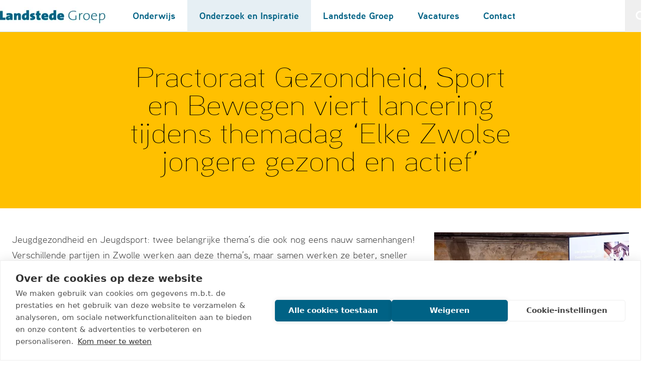

--- FILE ---
content_type: text/html; charset=utf-8
request_url: https://www.landstedegroep.nl/practoraten/practoraat-gezondheid-sport-en-bewegen/nieuws/practoraat-gezondheid-sport-en-bewegen-viert-lancering-tijdens-themadag-elke-zwolse-jongere-gezond-en-actief/
body_size: 8335
content:


<!DOCTYPE html>
<html x-data="{ menuOpen: false }" lang="nl">

<head>
    

<title>Practoraat Gezondheid, Sport en Bewegen viert lancering tijdens themadag &#x2018;Elke Zwolse jongere gezond en actief&#x2019;</title>
<meta charset="utf-8" />
<meta http-equiv="content-type" content="text/html; charset=utf-8" />
<meta http-equiv="content-language" content="nl-NL" />
<meta http-equiv="X-UA-Compatible" content="IE=edge" />
<meta name="viewport" content="width=device-width, initial-scale=1, minimum-scale=1">
<meta http-equiv="content-style-type" content="text/css" />
<meta http-equiv="content-script-type" content="text/javascript" />
<link rel="canonical" href="https://www.landstedegroep.nl/practoraten/practoraat-gezondheid-sport-en-bewegen/nieuws/practoraat-gezondheid-sport-en-bewegen-viert-lancering-tijdens-themadag-elke-zwolse-jongere-gezond-en-actief/" />

        <link rel="shortcut icon" type="image/x-icon" href="/media/y2elqbzh/woordmerk-lg-vierkant-fc.jpg" />

    
        <!-- Google Tag Manager -->
        <script>
            (function (w, d, s, l, i) {
                w[l] = w[l] || []; w[l].push({
                    'gtm.start':

                        new Date().getTime(), event: 'gtm.js'
                }); var f = d.getElementsByTagName(s)[0],

                    j = d.createElement(s), dl = l != 'dataLayer' ? '&l=' + l : ''; j.async = true; j.src =

                        'https://www.googletagmanager.com/gtm.js?id=' + i + dl; f.parentNode.insertBefore(j, f);

            })(window, document, 'script', 'dataLayer', 'GTM-MCKFSHNT');</script>
        <!-- End Google Tag Manager -->

    <meta name="theme-color" content="#006285">
    <link rel="preload" href="/sites/landstedeCorporate/dist/assets/css/Fonts.3b911914.css" as="style" onload="this.onload=null;this.rel='stylesheet'">
<noscript><link rel="stylesheet" href="/sites/landstedeCorporate/dist/assets/css/Fonts.3b911914.css"></noscript>
<link href="/sites/landstedeCorporate/dist/assets/css/Site.324fa921.css" rel="stylesheet" />
<style>.tns-outer{padding:0!important}.tns-outer [hidden]{display:none!important}.tns-outer [aria-controls],.tns-outer [data-action]{cursor:pointer}.tns-slider{transition:all}.tns-slider>.tns-item{box-sizing:border-box}.tns-horizontal.tns-subpixel{white-space:nowrap}.tns-horizontal.tns-subpixel>.tns-item{vertical-align:top;white-space:normal;display:inline-block}.tns-horizontal.tns-no-subpixel:after{content:"";clear:both;display:table}.tns-horizontal.tns-no-subpixel>.tns-item{float:left}.tns-horizontal.tns-carousel.tns-no-subpixel>.tns-item{margin-right:-100%}.tns-no-calc{position:relative;left:0}.tns-gallery{min-height:1px;position:relative;left:0}.tns-gallery>.tns-item{transition:transform,opacity;position:absolute;left:-100%}.tns-gallery>.tns-slide-active{position:relative;left:auto!important}.tns-gallery>.tns-moving{transition:all .25s}.tns-autowidth{display:inline-block}.tns-lazy-img{opacity:.6;transition:opacity .6s}.tns-lazy-img.tns-complete{opacity:1}.tns-ah{transition:height}.tns-ovh{overflow:hidden}.tns-visually-hidden{position:absolute;left:-10000em}.tns-transparent{opacity:0;visibility:hidden}.tns-fadeIn{opacity:1;filter:alpha(opacity=100);z-index:0}.tns-normal,.tns-fadeOut{opacity:0;filter:alpha(opacity=0);z-index:-1}.tns-vpfix{white-space:nowrap}.tns-vpfix>div,.tns-vpfix>li{display:inline-block}.tns-t-subp2{width:310px;height:10px;margin:0 auto;position:relative;overflow:hidden}.tns-t-ct{width:2333.33%;width:-webkit-calc(100%*70/3);width:-moz-calc(100%*70/3);width:2333.33%;position:absolute;right:0}.tns-t-ct:after{content:"";clear:both;display:table}.tns-t-ct>div{width:1.42857%;width:-webkit-calc(100%/70);width:-moz-calc(100%/70);float:left;width:1.42857%;height:10px}</style>
<script defer src="/sites/landstedeCorporate/dist/assets/js/Index.47b633aa.js"></script>
<script defer src="/sites/landstedeCorporate/dist/assets/js/Alpine.676b77a2.js"></script>
</head>

<body :class="menuOpen && 'h-full overflow-hidden'" data-doctype="landstedeCorporateContentpage">
    
        <!-- Google Tag Manager (noscript) -->
        <noscript>
            <iframe src="https://www.googletagmanager.com/ns.html?id=GTM-MCKFSHNT"
                    height="0" width="0" style="display:none;visibility:hidden"></iframe>
        </noscript>
        <!-- End Google Tag Manager (noscript) -->


<header x-data="{openSearch: false}" class="sticky top-0 left-0 right-0 z-30 transition-all duration-300 bg-transparent h-16 -mb-16">
    <div class="w-full xl:container">
        <div class="flex gap-x-12 h-16 bg-white border-b border-l border-primary border-opacity-20 xl:-mx-14">
            <div class="col-span-2 px-4">
                <a href="/">
                    <img src="/images/lc/logo-navigation.png" alt="Logo" class="h-full w-full" />
                </a>
            </div>
            <div class="grow flex">
                
        <div id="menuDrawer"
        class="max-lg:fixed left-0 right-0 max-lg:hidden lg:flex lg:items-center top-16 max-lg:bg-white"
        :class="menuOpen && 'max-lg:!block'">
            <div class="relative w-full">
                <ul class="flex max-lg:flex-col gap-x-3 lg:gap-x-0 gap-y-3 max-lg:pt-8 max-lg:pb-3 w-full text-primary max-lg:text-center max-lg:overflow-y-auto h-full text-base font-semibold">
                                <li x-data="{navOpen: false}" class="relative lg:flex lg:items-center group hover:lg:bg-primary lg:px-6 hover:lg:text-white lg:h-16 ">
                                    <a class="block max-lg:mb-5" href="/onderwijs/">
                                        Onderwijs
                                    </a>
                                    <button x-on:click="navOpen =! navOpen"
                                    class="absolute -top-6 p-5 right-0 text-xl lg:hidden">
                                        +
                                    </button>
                                    <ul style="grid-template-columns: repeat(2,minmax(0,1fr));" class="lg:!hidden lg:!h-auto lg:w-max lg:!overflow-visible group-hover:lg:!grid lg:grid-cols-auto lg:absolute lg:left-0 lg:top-full lg:z-50 flex flex-col gap-y-3 lg:gap-y-4 lg:py-7 lg:gap-x-8 text-sm bg-primary text-white text-left px-9 lg:px-6 font-light"
                                    x-collapse x-show="navOpen">
                                            <li class="first:pt-8 last:pb-8 lg:!py-0 lg:font-medium lg:text-base hover:lg:underline">
                                                <a href="/onderwijs/voortgezet-onderwijs/">
                                                    Voortgezet onderwijs
                                                </a>
                                            </li>
                                            <li class="first:pt-8 last:pb-8 lg:!py-0 lg:font-medium lg:text-base hover:lg:underline">
                                                <a href="/onderwijs/middelbaar-beroepsonderwijs/">
                                                    Middelbaar beroepsonderwijs
                                                </a>
                                            </li>
                                            <li class="first:pt-8 last:pb-8 lg:!py-0 lg:font-medium lg:text-base hover:lg:underline">
                                                <a href="/onderwijs/volwassenenonderwijs/">
                                                    Volwassenenonderwijs
                                                </a>
                                            </li>
                                            <li class="first:pt-8 last:pb-8 lg:!py-0 lg:font-medium lg:text-base hover:lg:underline">
                                                <a href="/onderwijs/leren-in-verbinding/">
                                                    Leren in verbinding
                                                </a>
                                            </li>
                                            <li class="first:pt-8 last:pb-8 lg:!py-0 lg:font-medium lg:text-base hover:lg:underline">
                                                <a href="/onderwijs/mbo-2-route/">
                                                    MBO-2 Route
                                                </a>
                                            </li>
                                            <li class="first:pt-8 last:pb-8 lg:!py-0 lg:font-medium lg:text-base hover:lg:underline">
                                                <a href="/onderwijs/maatje-op-maat/">
                                                    Maatje op Maat
                                                </a>
                                            </li>
                                    </ul>
                                </li>
                                <li x-data="{navOpen: false}" class="relative lg:flex lg:items-center group hover:lg:bg-primary lg:px-6 hover:lg:text-white lg:h-16 bg-accent">
                                    <a class="block max-lg:mb-5" href="/practoraten/">
                                        Onderzoek en Inspiratie
                                    </a>
                                    <button x-on:click="navOpen =! navOpen"
                                    class="absolute -top-6 p-5 right-0 text-xl lg:hidden">
                                        +
                                    </button>
                                    <ul style="grid-template-columns: repeat(1,minmax(0,1fr));" class="lg:!hidden lg:!h-auto lg:w-max lg:!overflow-visible group-hover:lg:!grid lg:grid-cols-auto lg:absolute lg:left-0 lg:top-full lg:z-50 flex flex-col gap-y-3 lg:gap-y-4 lg:py-7 lg:gap-x-8 text-sm bg-primary text-white text-left px-9 lg:px-6 font-light"
                                    x-collapse x-show="navOpen">
                                            <li class="first:pt-8 last:pb-8 lg:!py-0 lg:font-medium lg:text-base hover:lg:underline">
                                                <a href="/practoraten/practoraat-docentprofessionalisering/">
                                                    Practoraat  - Docentprofessionalisering
                                                </a>
                                            </li>
                                            <li class="first:pt-8 last:pb-8 lg:!py-0 lg:font-medium lg:text-base hover:lg:underline">
                                                <a href="/practoraten/practoraat-gezondheid-sport-en-bewegen/">
                                                    Practoraat - Gezondheid, Sport en Bewegen
                                                </a>
                                            </li>
                                    </ul>
                                </li>
                                <li x-data="{navOpen: false}" class="relative lg:flex lg:items-center group hover:lg:bg-primary lg:px-6 hover:lg:text-white lg:h-16 ">
                                    <a class="block max-lg:mb-5" href="/landstede-groep/">
                                        Landstede Groep
                                    </a>
                                    <button x-on:click="navOpen =! navOpen"
                                    class="absolute -top-6 p-5 right-0 text-xl lg:hidden">
                                        +
                                    </button>
                                    <ul style="grid-template-columns: repeat(3,minmax(0,1fr));" class="lg:!hidden lg:!h-auto lg:w-max lg:!overflow-visible group-hover:lg:!grid lg:grid-cols-auto lg:absolute lg:left-0 lg:top-full lg:z-50 flex flex-col gap-y-3 lg:gap-y-4 lg:py-7 lg:gap-x-8 text-sm bg-primary text-white text-left px-9 lg:px-6 font-light"
                                    x-collapse x-show="navOpen">
                                            <li class="first:pt-8 last:pb-8 lg:!py-0 lg:font-medium lg:text-base hover:lg:underline">
                                                <a href="/landstede-groep/#college-van-bestuur">
                                                    College van Bestuur
                                                </a>
                                            </li>
                                            <li class="first:pt-8 last:pb-8 lg:!py-0 lg:font-medium lg:text-base hover:lg:underline">
                                                <a href="/landstede-groep/#missie-en-waarden">
                                                    Missie en waarden
                                                </a>
                                            </li>
                                            <li class="first:pt-8 last:pb-8 lg:!py-0 lg:font-medium lg:text-base hover:lg:underline">
                                                <a href="/landstede-groep/#raad-van-toezicht">
                                                    Raad van Toezicht
                                                </a>
                                            </li>
                                            <li class="first:pt-8 last:pb-8 lg:!py-0 lg:font-medium lg:text-base hover:lg:underline">
                                                <a href="/landstede-groep/#raad-van-inzicht">
                                                    Raad van Inzicht
                                                </a>
                                            </li>
                                            <li class="first:pt-8 last:pb-8 lg:!py-0 lg:font-medium lg:text-base hover:lg:underline">
                                                <a href="/landstede-groep/formele-documenten/">
                                                    Formele documenten
                                                </a>
                                            </li>
                                            <li class="first:pt-8 last:pb-8 lg:!py-0 lg:font-medium lg:text-base hover:lg:underline">
                                                <a href="/landstede-groep/onderwijsvisie-mbo/">
                                                    Onderwijsvisie mbo
                                                </a>
                                            </li>
                                            <li class="first:pt-8 last:pb-8 lg:!py-0 lg:font-medium lg:text-base hover:lg:underline">
                                                <a href="/landstede-groep/strategische-koers/">
                                                    Strategische koers
                                                </a>
                                            </li>
                                            <li class="first:pt-8 last:pb-8 lg:!py-0 lg:font-medium lg:text-base hover:lg:underline">
                                                <a href="/landstede-groep/jaarverslagen/">
                                                    Jaarverslagen
                                                </a>
                                            </li>
                                            <li class="first:pt-8 last:pb-8 lg:!py-0 lg:font-medium lg:text-base hover:lg:underline">
                                                <a href="/landstede-groep/jaarverslagen/jaarverslagen-archief/">
                                                    Jaarverslagen archief
                                                </a>
                                            </li>
                                            <li class="first:pt-8 last:pb-8 lg:!py-0 lg:font-medium lg:text-base hover:lg:underline">
                                                <a href="https://www.landstedegroep.nl/zinmag/">
                                                    ZinMag
                                                </a>
                                            </li>
                                    </ul>
                                </li>
                                <li x-data="{navOpen: false}" class="relative lg:flex lg:items-center group hover:lg:bg-primary lg:px-6 hover:lg:text-white lg:h-16 ">
                                    <a class="block max-lg:mb-5" href="/werken-bij-landstede-groep/">
                                        Vacatures
                                    </a>
                                    <button x-on:click="navOpen =! navOpen"
                                    class="absolute -top-6 p-5 right-0 text-xl lg:hidden">
                                        +
                                    </button>
                                    <ul style="grid-template-columns: repeat(1,minmax(0,1fr));" class="lg:!hidden lg:!h-auto lg:w-max lg:!overflow-visible group-hover:lg:!grid lg:grid-cols-auto lg:absolute lg:left-0 lg:top-full lg:z-50 flex flex-col gap-y-3 lg:gap-y-4 lg:py-7 lg:gap-x-8 text-sm bg-primary text-white text-left px-9 lg:px-6 font-light"
                                    x-collapse x-show="navOpen">
                                            <li class="first:pt-8 last:pb-8 lg:!py-0 lg:font-medium lg:text-base hover:lg:underline">
                                                <a href="/werken-bij-landstede-groep/#vacatureoverzicht">
                                                    Vacatureoverzicht
                                                </a>
                                            </li>
                                            <li class="first:pt-8 last:pb-8 lg:!py-0 lg:font-medium lg:text-base hover:lg:underline">
                                                <a href="/werken-bij-landstede-groep/#stage">
                                                    Stage
                                                </a>
                                            </li>
                                            <li class="first:pt-8 last:pb-8 lg:!py-0 lg:font-medium lg:text-base hover:lg:underline">
                                                <a href="/werken-bij-landstede-groep/#landstede-groep-als-werkgever">
                                                    Landstede Groep als werkgever
                                                </a>
                                            </li>
                                    </ul>
                                </li>
                                <li class="lg:h-16 lg:flex lg:items-center hover:lg:bg-primary lg:px-6 hover:lg:text-white ">
                                    <a class="block max-lg:mb-5" href="/contact/">
                                        Contact
                                    </a>
                                </li>
                </ul>
            </div>
        </div>

            </div>
            <div>
                <div class="flex justify-center items-center bg-primary text-white">
                    <button x-on:click="menuOpen = ! menuOpen" type="button"
                            class="flex items-center justify-center size-16 lg:hidden"
                            :class="menuOpen && 'drawer-icon-animate'"
                            aria-label="open drawer menu">
                        <div class="max-lg:hidden">
                            
                            <span class="transition mt-1" :class="menuOpen && 'rotate-180'">
                        
                            </span>
                        </div>
                        <svg xmlns="http://www.w3.org/2000/svg" id="drawer-icon" class="h-10 w-10" fill="none"
                             viewBox="0 0 24 24" stroke="currentColor">
                            <path stroke-linecap="round" stroke-linejoin="round" stroke-width="2"
                                  d="m 4 6 l 16 0 M 4 12 l 16 0 M 4 18 l 16 0"/>
                        </svg>
                    </button>
                    <button x-on:click="openSearch =! openSearch; $nextTick(() => { $refs.searchInput.focus(); });" type="button" class="flex items-center justify-center max-lg:hidden size-16">
                        <svg xmlns="http://www.w3.org/2000/svg" fill="none" viewBox="0 0 24 24" stroke-width="3" stroke="currentColor" class="size-6">
                            <path stroke-linecap="round" stroke-linejoin="round" d="m21 21-5.197-5.197m0 0A7.5 7.5 0 1 0 5.196 5.196a7.5 7.5 0 0 0 10.607 10.607Z" />
                        </svg>
                    </button>
                </div>
            </div>
        </div>
        <div x-collapse x-show="openSearch" class="flex justify-center bg-white xl:-mx-14">
            <form method="get" action="/zoeken/" class="w-full max-w-lg">
                <input x-ref="searchInput" name="q" class="w-full max-w-lg text-center my-2 border-0" placeholder="Vul hier een zoekterm in en druk op enter" type="text"/>
            </form>
        </div>
    </div>
</header>    <main id="mainContent">
        



    <div class="flex flex-col overflow-hidden">
        <div class="bg-secondary ">
            <div class="text-center py-8 pt-32 bg-secondary">
                <div class="container flex flex-col justify-between items-center">
                    <div class="max-w-3xl">
                        <h1 class="mb-8 text-black">Practoraat Gezondheid, Sport en Bewegen viert lancering tijdens themadag ‘Elke Zwolse jongere gezond en actief’</h1>
                    </div>
                </div>
            </div>
        </div>
    </div>





        <div >



<div class="py-block">
    <div class="container">
        <div class="grid grid-cols-12 lg:gap-x-8 gap-y-6">
            <div class="col-span-12 lg:col-span-8 flex flex-col ">
                <div class="prose"><p>Jeugdgezondheid en Jeugdsport: twee belangrijke thema’s die ook nog eens nauw samenhangen! Verschillende partijen in Zwolle werken aan deze thema’s, maar samen werken ze beter, sneller èn bereiken ze meer jongeren. Als partners sloegen zij op 24 maart daarom de handen ineen voor het versterken van onderlinge netwerken en verbinding middels de themadag ‘Elke Zwolse jongere gezond en actief’.</p></div>
            </div>
            <div class="col-span-12 lg:col-span-4">
                    <img src="/media/wmlj5skp/12-img_4382.jpg?width=500&amp;v=1dbbb98cb105570" alt="12 Img 4382" class="h-auto w-full object-cover" />
            </div>
        </div>
    </div>
</div>
        </div>
        <div >



<div class="py-block">
    <div class="container">
        <div class="grid grid-cols-12 lg:gap-x-8 gap-y-6">
            <div class="col-span-12 lg:col-span-8 flex flex-col ">
                <div class="prose"><p>De themadag werd geïnitieerd en georganiseerd door het nieuwe Practoraat Gezondheid, Sport en Bewegen en het Lectoraat Jeugd van Hogeschool Windesheim.</p>
<p><em>‘Met deze themadag is het gelukt om de verbinding aan te gaan met verschillende partners in de regio, maar bovenal met de mensen waarvoor we het doen: de Zwolse jongeren. Met elkaar maken we deel uit van een keten van organisaties, stichtingen, verenigingen en instanties die samen werken aan eenzelfde doel: Elke Zwolse jongere gezond en actief!’, </em>aldus Marieke Fix, practor van het Practoraat Gezondheid, Sport en Bewegen.</p></div>
            </div>
            <div class="col-span-12 lg:col-span-4">
                    <img src="/media/zcanoanp/12-img_4382.jpg?width=500&amp;v=1dbbb98d351ad10" alt="12 Img 4382 (1)" class="h-auto w-full object-cover" />
            </div>
        </div>
    </div>
</div>
        </div>
        <div >



<div class="py-block">
    <div class="container">
        <div class="grid grid-cols-12 lg:gap-x-8 gap-y-6">
            <div class="col-span-12 lg:col-span-8 flex flex-col ">
                <div class="prose"><p>De themadag ‘Elke Zwolse jongere gezond en actief’ werd mede mogelijk gemaakt door Zwolle Gezonde Stad, Gemeente Zwolle, Lectoraat Sportpedagogiek van Hogeschool Windesheim, Jeugdsport Centrum, Travers, GGD IJsselland en SportService Zwolle.</p></div>
            </div>
            <div class="col-span-12 lg:col-span-4">
                    <img src="/media/hxzb1qjs/16-img_4430.jpg?width=500&amp;v=1dbbb98ef79ed90" alt="16 Img 4430" class="h-auto w-full object-cover" />
            </div>
        </div>
    </div>
</div>
        </div>

    </main>

        <footer class="bg-white border-t border-primary border-opacity-30">
            <div class="container">
                <div class="grid grid-cols-1 lg:grid-cols-4 py-12 gap-x-10">
                        <div>
            <h3 class="text-primary font-bold text-lg mb-5">Onderwijs</h3>
        <ul class="flex flex-col">
                <li>
                    <a class="lg:hover:underline" href="/onderwijs/">Algemeen</a>
                </li>
                <li>
                    <a class="lg:hover:underline" href="/onderwijs/voortgezet-onderwijs/">Voortgezet onderwijs</a>
                </li>
                <li>
                    <a class="lg:hover:underline" href="/onderwijs/middelbaar-beroepsonderwijs/">Middelbaar beroepsonderwijs</a>
                </li>
                <li>
                    <a class="lg:hover:underline" href="/onderwijs/volwassenenonderwijs/">Volwassenenonderwijs</a>
                </li>
                <li>
                    <a class="lg:hover:underline" href="/onderwijs/leren-in-verbinding/">Leren in verbinding</a>
                </li>
        </ul>
                        </div>
                        <div>
            <h3 class="text-primary font-bold text-lg mb-5">Landstede Groep</h3>
        <ul class="flex flex-col">
                <li>
                    <a class="lg:hover:underline" href="/landstede-groep/">Algemeen</a>
                </li>
                <li>
                    <a class="lg:hover:underline" href="/landstede-groep/#college-van-bestuur">College van Bestuur</a>
                </li>
                <li>
                    <a class="lg:hover:underline" href="/landstede-groep/formele-documenten/">Formele documenten</a>
                </li>
                <li>
                    <a class="lg:hover:underline" href="/landstede-groep/jaarverslagen/">Jaarverslagen</a>
                </li>
                <li>
                    <a class="lg:hover:underline" href="/landstede-groep/jaarverslagen/jaarverslagen-archief/">Jaarverslagen archief</a>
                </li>
                <li>
                    <a class="lg:hover:underline" href="/landstede-groep/missie-en-waarden/">Missie en waarden</a>
                </li>
                <li>
                    <a class="lg:hover:underline" href="/landstede-groep/facturen/">Facturen</a>
                </li>
                <li>
                    <a class="lg:hover:underline" href="/landstede-groep/pers/">Pers</a>
                </li>
                <li>
                    <a class="lg:hover:underline" href="/landstede-groep/#raad-van-inzicht">Raad van Inzicht</a>
                </li>
                <li>
                    <a class="lg:hover:underline" href="/landstede-groep/#raad-van-toezicht">Raad van Toezicht</a>
                </li>
                <li>
                    <a class="lg:hover:underline" href="/landstede-groep/strategische-koers/">Strategische koers</a>
                </li>
                <li>
                    <a class="lg:hover:underline" href="https://www.landstedegroep.nl/zinmag/">ZinMag</a>
                </li>
        </ul>
                        </div>
                        <div>
            <h3 class="text-primary font-bold text-lg mb-5">Vacatures</h3>
        <ul class="flex flex-col">
                <li>
                    <a class="lg:hover:underline" href="/werken-bij-landstede-groep/#vacatureoverzicht">Vacatureoverzicht</a>
                </li>
                <li>
                    <a class="lg:hover:underline" href="/werken-bij-landstede-groep/#stage">Stage</a>
                </li>
                <li>
                    <a class="lg:hover:underline" href="/werken-bij-landstede-groep/#landstede-groep-als-werkgever">Landstede Groep als werkgever</a>
                </li>
                <li>
                    <a class="lg:hover:underline" href="/werken-bij-landstede-groep/sollicitatieprocedure/">Sollicitatieprocedure</a>
                </li>
        </ul>
                        </div>
                        <div>
            <h3 class="text-primary font-bold text-lg mb-5">Algemeen</h3>
        <ul class="flex flex-col">
                <li>
                    <a class="lg:hover:underline" href="/contact/">Contactgegevens</a>
                </li>
                <li>
                    <a class="lg:hover:underline" href="/in-het-nieuws/">Nieuws</a>
                </li>
                <li>
                    <a class="lg:hover:underline" href="/zoeken/">Zoeken</a>
                </li>
                <li>
                    <a class="lg:hover:underline" href="/media/ivkh4zfl/250416-reglement-klachtenbehandeling.pdf" target="_blank">Klachtenbehandeling</a>
                </li>
                <li>
                    <a class="lg:hover:underline" href="/media/dyhpcylg/251203-meldregeling-voor-misstanden.pdf">Meldregeling misstanden Landstede Groep</a>
                </li>
                <li>
                    <a class="lg:hover:underline" href="/media/wkhh0mij/250401-landstede-groep-integriteitscode.pdf" target="_blank">Integriteitscode</a>
                </li>
                <li>
                    <a class="lg:hover:underline" href="/media/xglhwubf/200501-protocol-school-en-scheiding.pdf">Protocol school en scheiding</a>
                </li>
                <li>
                    <a class="lg:hover:underline" href="/media/tgpnjxey/landstede-groep-responsible-disclosure.pdf">Responsible disclosure</a>
                </li>
                <li>
                    <a class="lg:hover:underline" href="/landstede-groep/privacy-cookies/">Privacy & Cookies</a>
                </li>
        </ul>
                                    <div class="footer__subfooter-social-container">
                                        

    <ul class="flex gap-2 mt-8">
                <li><a class="social-icon" style="background-color: #1877f2" href="http://www.facebook.com/Landstede" aria-label="Facebook"><i class="icon-picker inline-svg size-6 inline-block"><svg xmlns="http://www.w3.org/2000/svg" viewBox="0 0 512 512"><!-- Font Awesome Pro 5.15.4 by @fontawesome - https://fontawesome.com License - https://fontawesome.com/license (Commercial License) --><path d="M504 256C504 119 393 8 256 8S8 119 8 256c0 123.78 90.69 226.38 209.25 245V327.69h-63V256h63v-54.64c0-62.15 37-96.48 93.67-96.48 27.14 0 55.52 4.84 55.52 4.84v61h-31.28c-30.8 0-40.41 19.12-40.41 38.73V256h68.78l-11 71.69h-57.78V501C413.31 482.38 504 379.78 504 256z"/></svg></i></a></li>
                <li><a class="social-icon" style="background-color: #FF0000" href="http://www.youtube.com/LandstedeTV" aria-label="Youtube"><i class="icon-picker inline-svg size-6 inline-block"><svg xmlns="http://www.w3.org/2000/svg" viewBox="0 0 576 512"><!-- Font Awesome Pro 5.15.4 by @fontawesome - https://fontawesome.com License - https://fontawesome.com/license (Commercial License) --><path d="M549.655 124.083c-6.281-23.65-24.787-42.276-48.284-48.597C458.781 64 288 64 288 64S117.22 64 74.629 75.486c-23.497 6.322-42.003 24.947-48.284 48.597-11.412 42.867-11.412 132.305-11.412 132.305s0 89.438 11.412 132.305c6.281 23.65 24.787 41.5 48.284 47.821C117.22 448 288 448 288 448s170.78 0 213.371-11.486c23.497-6.321 42.003-24.171 48.284-47.821 11.412-42.867 11.412-132.305 11.412-132.305s0-89.438-11.412-132.305zm-317.51 213.508V175.185l142.739 81.205-142.739 81.201z"/></svg></i></a></li>
                <li><a class="social-icon" style="background-color: #1da1f2" href="http://twitter.com/landstede" aria-label="Twitter"><i class="icon-picker inline-svg size-6 inline-block"><svg xmlns="http://www.w3.org/2000/svg" xmlns:xlink="http://www.w3.org/1999/xlink" version="1.1" width="256" height="256" viewBox="0 0 256 256" xml:space="preserve">

<defs>
</defs>
<g style="stroke: none; stroke-width: 0; stroke-dasharray: none; stroke-linecap: butt; stroke-linejoin: miter; stroke-miterlimit: 10; fill: none; fill-rule: nonzero; opacity: 1;" transform="translate(1.4065934065934016 1.4065934065934016) scale(2.81 2.81)" >
	<polygon points="24.89,23.01 57.79,66.99 65.24,66.99 32.34,23.01 " style="stroke: none; stroke-width: 1; stroke-dasharray: none; stroke-linecap: butt; stroke-linejoin: miter; stroke-miterlimit: 10; fill: rgb(0,0,0); fill-rule: nonzero; opacity: 1;" transform="  matrix(1 0 0 1 0 0) "/>
	<path d="M 45 0 L 45 0 C 20.147 0 0 20.147 0 45 v 0 c 0 24.853 20.147 45 45 45 h 0 c 24.853 0 45 -20.147 45 -45 v 0 C 90 20.147 69.853 0 45 0 z M 56.032 70.504 L 41.054 50.477 L 22.516 70.504 h -4.765 L 38.925 47.63 L 17.884 19.496 h 16.217 L 47.895 37.94 l 17.072 -18.444 h 4.765 L 50.024 40.788 l 22.225 29.716 H 56.032 z" style="stroke: none; stroke-width: 1; stroke-dasharray: none; stroke-linecap: butt; stroke-linejoin: miter; stroke-miterlimit: 10; fill: rgb(0,0,0); fill-rule: nonzero; opacity: 1;" transform=" matrix(1 0 0 1 0 0) " stroke-linecap="round" />
</g>
</svg></i></a></li>
                <li><a class="social-icon" style="background-color: #0a66c2" href="https://www.linkedin.com/in/landstedegroep/" aria-label="LinkedIn"><i class="icon-picker inline-svg size-6 inline-block"><svg xmlns="http://www.w3.org/2000/svg" viewBox="0 0 448 512"><!-- Font Awesome Pro 5.15.4 by @fontawesome - https://fontawesome.com License - https://fontawesome.com/license (Commercial License) --><path d="M416 32H31.9C14.3 32 0 46.5 0 64.3v383.4C0 465.5 14.3 480 31.9 480H416c17.6 0 32-14.5 32-32.3V64.3c0-17.8-14.4-32.3-32-32.3zM135.4 416H69V202.2h66.5V416zm-33.2-243c-21.3 0-38.5-17.3-38.5-38.5S80.9 96 102.2 96c21.2 0 38.5 17.3 38.5 38.5 0 21.3-17.2 38.5-38.5 38.5zm282.1 243h-66.4V312c0-24.8-.5-56.7-34.5-56.7-34.6 0-39.9 27-39.9 54.9V416h-66.4V202.2h63.7v29.2h.9c8.9-16.8 30.6-34.5 62.9-34.5 67.2 0 79.7 44.3 79.7 101.9V416z"/></svg></i></a></li>
    </ul>

                                    </div>
                        </div>

                </div>
            </div>
            <div class="flex justify-center border-t border-primary border-opacity-30">
                <a href="/">
                    <img src="/images/lc/logo-navigation.png" alt="Logo" class="w-full" />
                </a>
            </div>
        </footer>

     <script type="application/javascript" src="/App_Plugins/UmbracoForms/Assets/promise-polyfill/dist/polyfill.min.js"></script>
    <script type="application/javascript" src="/App_Plugins/UmbracoForms/Assets/aspnet-client-validation/dist/aspnet-validation.min.js"></script>
    
</body>

</html>

--- FILE ---
content_type: text/css
request_url: https://www.landstedegroep.nl/sites/landstedeCorporate/dist/assets/css/Fonts.3b911914.css
body_size: -315
content:
@font-face{font-display:swap;font-family:Aaux Next;font-style:normal;font-weight:400;src:url(/sites/landstedeCorporate/dist/59cb1cf200216538e9cf.woff2)format("woff2")}@font-face{font-display:swap;font-family:Aaux Next;font-style:normal;font-weight:700;src:url(/sites/landstedeCorporate/dist/ad8e8dd0857b14eabcf9.woff2)format("woff2")}@font-face{font-display:swap;font-family:Aaux Next;font-style:normal;font-weight:300;src:url(/sites/landstedeCorporate/dist/98d7a75ab1ccdd561897.woff2)format("woff2")}

--- FILE ---
content_type: text/javascript
request_url: https://www.landstedegroep.nl/sites/landstedeCorporate/dist/assets/js/Alpine.676b77a2.js
body_size: 17226
content:
!function(){"use strict";var e={435:function(e,t,n){function r(e){function t(t,{modifiers:n}){let r=i(n,"duration",250)/1e3,o=i(n,"min",0),a=!n.includes("min");t._x_isShown||(t.style.height=`${o}px`),!t._x_isShown&&a&&(t.hidden=!0),t._x_isShown||(t.style.overflow="hidden");let s=(t,n)=>{let r=e.setStyles(t,n);return n.height?()=>{}:r},l={transitionProperty:"height",transitionDuration:`${r}s`,transitionTimingFunction:"cubic-bezier(0.4, 0.0, 0.2, 1)"};t._x_transition={in(n=()=>{},r=()=>{}){a&&(t.hidden=!1),a&&(t.style.display=null);let i=t.getBoundingClientRect().height;t.style.height="auto";let s=t.getBoundingClientRect().height;i===s&&(i=o),e.transition(t,e.setStyles,{during:l,start:{height:i+"px"},end:{height:s+"px"}},(()=>t._x_isShown=!0),(()=>{Math.abs(t.getBoundingClientRect().height-s)<1&&(t.style.overflow=null)}))},out(n=()=>{},r=()=>{}){let i=t.getBoundingClientRect().height;e.transition(t,s,{during:l,start:{height:i+"px"},end:{height:o+"px"}},(()=>t.style.overflow="hidden"),(()=>{t._x_isShown=!1,t.style.height==`${o}px`&&a&&(t.style.display="none",t.hidden=!0)}))}}}e.directive("collapse",t),t.inline=(e,{modifiers:t})=>{t.includes("min")&&(e._x_doShow=()=>{},e._x_doHide=()=>{})}}function i(e,t,n){if(-1===e.indexOf(t))return n;const r=e[e.indexOf(t)+1];if(!r)return n;if("duration"===t){let e=r.match(/([0-9]+)ms/);if(e)return e[1]}if("min"===t){let e=r.match(/([0-9]+)px/);if(e)return e[1]}return r}n.r(t),n.d(t,{collapse:function(){return r},default:function(){return o}});var o=r},533:function(e,t,n){function r(e){e.directive("intersect",e.skipDuringClone(((e,{value:t,expression:n,modifiers:r},{evaluateLater:o,cleanup:s})=>{let l=o(n),u={rootMargin:a(r),threshold:i(r)},c=new IntersectionObserver((e=>{e.forEach((e=>{e.isIntersecting!==("leave"===t)&&(l(),r.includes("once")&&c.disconnect())}))}),u);c.observe(e),s((()=>{c.disconnect()}))})))}function i(e){if(e.includes("full"))return.99;if(e.includes("half"))return.5;if(!e.includes("threshold"))return 0;let t=e[e.indexOf("threshold")+1];return"100"===t?1:"0"===t?0:Number(`.${t}`)}function o(e){let t=e.match(/^(-?[0-9]+)(px|%)?$/);return t?t[1]+(t[2]||"px"):void 0}function a(e){const t="0px 0px 0px 0px",n=e.indexOf("margin");if(-1===n)return t;let r=[];for(let t=1;t<5;t++)r.push(o(e[n+t]||""));return r=r.filter((e=>void 0!==e)),r.length?r.join(" ").trim():t}n.r(t),n.d(t,{default:function(){return s},intersect:function(){return r}});var s=r},705:function(e,t,n){n.r(t),n.d(t,{Alpine:function(){return er},default:function(){return tr}});var r,i,o,a,s=!1,l=!1,u=[],c=-1;function f(e){!function(e){u.includes(e)||u.push(e);l||s||(s=!0,queueMicrotask(p))}(e)}function d(e){let t=u.indexOf(e);-1!==t&&t>c&&u.splice(t,1)}function p(){s=!1,l=!0;for(let e=0;e<u.length;e++)u[e](),c=e;u.length=0,c=-1,l=!1}var _=!0;function h(e){i=e}function x(e,t){let n,r=!0,a=i((()=>{let i=e();JSON.stringify(i),r?n=i:queueMicrotask((()=>{t(i,n),n=i})),r=!1}));return()=>o(a)}var g=[],m=[],v=[];function y(e,t){"function"==typeof t?(e._x_cleanups||(e._x_cleanups=[]),e._x_cleanups.push(t)):(t=e,m.push(t))}function b(e){g.push(e)}function w(e,t,n){e._x_attributeCleanups||(e._x_attributeCleanups={}),e._x_attributeCleanups[t]||(e._x_attributeCleanups[t]=[]),e._x_attributeCleanups[t].push(n)}function E(e,t){e._x_attributeCleanups&&Object.entries(e._x_attributeCleanups).forEach((([n,r])=>{(void 0===t||t.includes(n))&&(r.forEach((e=>e())),delete e._x_attributeCleanups[n])}))}var S=new MutationObserver(M),O=!1;function k(){S.observe(document,{subtree:!0,childList:!0,attributes:!0,attributeOldValue:!0}),O=!0}function A(){!function(){let e=S.takeRecords();j.push((()=>e.length>0&&M(e)));let t=j.length;queueMicrotask((()=>{if(j.length===t)for(;j.length>0;)j.shift()()}))}(),S.disconnect(),O=!1}var j=[];function C(e){if(!O)return e();A();let t=e();return k(),t}var $=!1,N=[];function M(e){if($)return void(N=N.concat(e));let t=[],n=new Set,r=new Map,i=new Map;for(let o=0;o<e.length;o++)if(!e[o].target._x_ignoreMutationObserver&&("childList"===e[o].type&&(e[o].removedNodes.forEach((e=>{1===e.nodeType&&e._x_marker&&n.add(e)})),e[o].addedNodes.forEach((e=>{1===e.nodeType&&(n.has(e)?n.delete(e):e._x_marker||t.push(e))}))),"attributes"===e[o].type)){let t=e[o].target,n=e[o].attributeName,a=e[o].oldValue,s=()=>{r.has(t)||r.set(t,[]),r.get(t).push({name:n,value:t.getAttribute(n)})},l=()=>{i.has(t)||i.set(t,[]),i.get(t).push(n)};t.hasAttribute(n)&&null===a?s():t.hasAttribute(n)?(l(),s()):l()}i.forEach(((e,t)=>{E(t,e)})),r.forEach(((e,t)=>{g.forEach((n=>n(t,e)))}));for(let e of n)t.some((t=>t.contains(e)))||m.forEach((t=>t(e)));for(let e of t)e.isConnected&&v.forEach((t=>t(e)));t=null,n=null,r=null,i=null}function P(e){return T(R(e))}function L(e,t,n){return e._x_dataStack=[t,...R(n||e)],()=>{e._x_dataStack=e._x_dataStack.filter((e=>e!==t))}}function R(e){return e._x_dataStack?e._x_dataStack:"function"==typeof ShadowRoot&&e instanceof ShadowRoot?R(e.host):e.parentNode?R(e.parentNode):[]}function T(e){return new Proxy({objects:e},B)}var B={ownKeys({objects:e}){return Array.from(new Set(e.flatMap((e=>Object.keys(e)))))},has({objects:e},t){return t!=Symbol.unscopables&&e.some((e=>Object.prototype.hasOwnProperty.call(e,t)||Reflect.has(e,t)))},get({objects:e},t,n){return"toJSON"==t?D:Reflect.get(e.find((e=>Reflect.has(e,t)))||{},t,n)},set({objects:e},t,n,r){const i=e.find((e=>Object.prototype.hasOwnProperty.call(e,t)))||e[e.length-1],o=Object.getOwnPropertyDescriptor(i,t);return o?.set&&o?.get?o.set.call(r,n)||!0:Reflect.set(i,t,n)}};function D(){return Reflect.ownKeys(this).reduce(((e,t)=>(e[t]=Reflect.get(this,t),e)),{})}function z(e){let t=(n,r="")=>{Object.entries(Object.getOwnPropertyDescriptors(n)).forEach((([i,{value:o,enumerable:a}])=>{if(!1===a||void 0===o)return;if("object"==typeof o&&null!==o&&o.__v_skip)return;let s=""===r?i:`${r}.${i}`;var l;"object"==typeof o&&null!==o&&o._x_interceptor?n[i]=o.initialize(e,s,i):"object"!=typeof(l=o)||Array.isArray(l)||null===l||o===n||o instanceof Element||t(o,s)}))};return t(e)}function I(e,t=()=>{}){let n={initialValue:void 0,_x_interceptor:!0,initialize(t,n,r){return e(this.initialValue,(()=>function(e,t){return t.split(".").reduce(((e,t)=>e[t]),e)}(t,n)),(e=>F(t,n,e)),n,r)}};return t(n),e=>{if("object"==typeof e&&null!==e&&e._x_interceptor){let t=n.initialize.bind(n);n.initialize=(r,i,o)=>{let a=e.initialize(r,i,o);return n.initialValue=a,t(r,i,o)}}else n.initialValue=e;return n}}function F(e,t,n){if("string"==typeof t&&(t=t.split(".")),1!==t.length){if(0===t.length)throw error;return e[t[0]]||(e[t[0]]={}),F(e[t[0]],t.slice(1),n)}e[t[0]]=n}var q={};function W(e,t){q[e]=t}function K(e,t){let n=function(e){let[t,n]=ce(e),r={interceptor:I,...t};return y(e,n),r}(t);return Object.entries(q).forEach((([r,i])=>{Object.defineProperty(e,`$${r}`,{get(){return i(t,n)},enumerable:!1})})),e}function U(e,t,n,...r){try{return n(...r)}catch(n){V(n,e,t)}}function V(e,t,n=void 0){e=Object.assign(e??{message:"No error message given."},{el:t,expression:n}),console.warn(`Alpine Expression Error: ${e.message}\n\n${n?'Expression: "'+n+'"\n\n':""}`,t),setTimeout((()=>{throw e}),0)}var J=!0;function H(e){let t=J;J=!1;let n=e();return J=t,n}function Z(e,t,n={}){let r;return X(e,t)((e=>r=e),n),r}function X(...e){return Y(...e)}var Y=G;function G(e,t){let n={};K(n,e);let r=[n,...R(e)],i="function"==typeof t?function(e,t){return(n=()=>{},{scope:r={},params:i=[]}={})=>{ee(n,t.apply(T([r,...e]),i))}}(r,t):function(e,t,n){let r=function(e,t){if(Q[e])return Q[e];let n=Object.getPrototypeOf((async function(){})).constructor,r=/^[\n\s]*if.*\(.*\)/.test(e.trim())||/^(let|const)\s/.test(e.trim())?`(async()=>{ ${e} })()`:e;const i=()=>{try{let t=new n(["__self","scope"],`with (scope) { __self.result = ${r} }; __self.finished = true; return __self.result;`);return Object.defineProperty(t,"name",{value:`[Alpine] ${e}`}),t}catch(n){return V(n,t,e),Promise.resolve()}};let o=i();return Q[e]=o,o}(t,n);return(i=()=>{},{scope:o={},params:a=[]}={})=>{r.result=void 0,r.finished=!1;let s=T([o,...e]);if("function"==typeof r){let e=r(r,s).catch((e=>V(e,n,t)));r.finished?(ee(i,r.result,s,a,n),r.result=void 0):e.then((e=>{ee(i,e,s,a,n)})).catch((e=>V(e,n,t))).finally((()=>r.result=void 0))}}}(r,t,e);return U.bind(null,e,t,i)}var Q={};function ee(e,t,n,r,i){if(J&&"function"==typeof t){let o=t.apply(n,r);o instanceof Promise?o.then((t=>ee(e,t,n,r))).catch((e=>V(e,i,t))):e(o)}else"object"==typeof t&&t instanceof Promise?t.then((t=>e(t))):e(t)}var te="x-";function ne(e=""){return te+e}var re={};function ie(e,t){return re[e]=t,{before(t){if(!re[t])return void console.warn(String.raw`Cannot find directive \`${t}\`. \`${e}\` will use the default order of execution`);const n=me.indexOf(t);me.splice(n>=0?n:me.indexOf("DEFAULT"),0,e)}}}function oe(e,t,n){if(t=Array.from(t),e._x_virtualDirectives){let n=Object.entries(e._x_virtualDirectives).map((([e,t])=>({name:e,value:t}))),r=ae(n);n=n.map((e=>r.find((t=>t.name===e.name))?{name:`x-bind:${e.name}`,value:`"${e.value}"`}:e)),t=t.concat(n)}let r={},i=t.map(de(((e,t)=>r[e]=t))).filter(he).map(function(e,t){return({name:n,value:r})=>{let i=n.match(xe()),o=n.match(/:([a-zA-Z0-9\-_:]+)/),a=n.match(/\.[^.\]]+(?=[^\]]*$)/g)||[],s=t||e[n]||n;return{type:i?i[1]:null,value:o?o[1]:null,modifiers:a.map((e=>e.replace(".",""))),expression:r,original:s}}}(r,n)).sort(ve);return i.map((t=>function(e,t){let n=()=>{},r=re[t.type]||n,[i,o]=ce(e);w(e,t.original,o);let a=()=>{e._x_ignore||e._x_ignoreSelf||(r.inline&&r.inline(e,t,i),r=r.bind(r,e,t,i),se?le.get(ue).push(r):r())};return a.runCleanups=o,a}(e,t)))}function ae(e){return Array.from(e).map(de()).filter((e=>!he(e)))}var se=!1,le=new Map,ue=Symbol();function ce(e){let t=[],[n,r]=function(e){let t=()=>{};return[n=>{let r=i(n);return e._x_effects||(e._x_effects=new Set,e._x_runEffects=()=>{e._x_effects.forEach((e=>e()))}),e._x_effects.add(r),t=()=>{void 0!==r&&(e._x_effects.delete(r),o(r))},r},()=>{t()}]}(e);t.push(r);return[{Alpine:mt,effect:n,cleanup:e=>t.push(e),evaluateLater:X.bind(X,e),evaluate:Z.bind(Z,e)},()=>t.forEach((e=>e()))]}var fe=(e,t)=>({name:n,value:r})=>(n.startsWith(e)&&(n=n.replace(e,t)),{name:n,value:r});function de(e=()=>{}){return({name:t,value:n})=>{let{name:r,value:i}=pe.reduce(((e,t)=>t(e)),{name:t,value:n});return r!==t&&e(r,t),{name:r,value:i}}}var pe=[];function _e(e){pe.push(e)}function he({name:e}){return xe().test(e)}var xe=()=>new RegExp(`^${te}([^:^.]+)\\b`);var ge="DEFAULT",me=["ignore","ref","data","id","anchor","bind","init","for","model","modelable","transition","show","if",ge,"teleport"];function ve(e,t){let n=-1===me.indexOf(e.type)?ge:e.type,r=-1===me.indexOf(t.type)?ge:t.type;return me.indexOf(n)-me.indexOf(r)}function ye(e,t,n={}){e.dispatchEvent(new CustomEvent(t,{detail:n,bubbles:!0,composed:!0,cancelable:!0}))}function be(e,t){if("function"==typeof ShadowRoot&&e instanceof ShadowRoot)return void Array.from(e.children).forEach((e=>be(e,t)));let n=!1;if(t(e,(()=>n=!0)),n)return;let r=e.firstElementChild;for(;r;)be(r,t),r=r.nextElementSibling}function we(e,...t){console.warn(`Alpine Warning: ${e}`,...t)}var Ee=!1;var Se=[],Oe=[];function ke(){return Se.map((e=>e()))}function Ae(){return Se.concat(Oe).map((e=>e()))}function je(e){Se.push(e)}function Ce(e){Oe.push(e)}function $e(e,t=!1){return Ne(e,(e=>{if((t?Ae():ke()).some((t=>e.matches(t))))return!0}))}function Ne(e,t){if(e){if(t(e))return e;if(e._x_teleportBack&&(e=e._x_teleportBack),e.parentElement)return Ne(e.parentElement,t)}}var Me=[];var Pe=1;function Le(e,t=be,n=()=>{}){Ne(e,(e=>e._x_ignore))||function(e){se=!0;let t=Symbol();ue=t,le.set(t,[]);let n=()=>{for(;le.get(t).length;)le.get(t).shift()();le.delete(t)};e(n),se=!1,n()}((()=>{t(e,((e,t)=>{e._x_marker||(n(e,t),Me.forEach((n=>n(e,t))),oe(e,e.attributes).forEach((e=>e())),e._x_ignore||(e._x_marker=Pe++),e._x_ignore&&t())}))}))}function Re(e,t=be){t(e,(e=>{!function(e){for(e._x_effects?.forEach(d);e._x_cleanups?.length;)e._x_cleanups.pop()()}(e),E(e),delete e._x_marker}))}var Te=[],Be=!1;function De(e=()=>{}){return queueMicrotask((()=>{Be||setTimeout((()=>{ze()}))})),new Promise((t=>{Te.push((()=>{e(),t()}))}))}function ze(){for(Be=!1;Te.length;)Te.shift()()}function Ie(e,t){return Array.isArray(t)?Fe(e,t.join(" ")):"object"==typeof t&&null!==t?function(e,t){let n=e=>e.split(" ").filter(Boolean),r=Object.entries(t).flatMap((([e,t])=>!!t&&n(e))).filter(Boolean),i=Object.entries(t).flatMap((([e,t])=>!t&&n(e))).filter(Boolean),o=[],a=[];return i.forEach((t=>{e.classList.contains(t)&&(e.classList.remove(t),a.push(t))})),r.forEach((t=>{e.classList.contains(t)||(e.classList.add(t),o.push(t))})),()=>{a.forEach((t=>e.classList.add(t))),o.forEach((t=>e.classList.remove(t)))}}(e,t):"function"==typeof t?Ie(e,t()):Fe(e,t)}function Fe(e,t){return t=!0===t?t="":t||"",n=t.split(" ").filter((t=>!e.classList.contains(t))).filter(Boolean),e.classList.add(...n),()=>{e.classList.remove(...n)};var n}function qe(e,t){return"object"==typeof t&&null!==t?function(e,t){let n={};return Object.entries(t).forEach((([t,r])=>{n[t]=e.style[t],t.startsWith("--")||(t=t.replace(/([a-z])([A-Z])/g,"$1-$2").toLowerCase()),e.style.setProperty(t,r)})),setTimeout((()=>{0===e.style.length&&e.removeAttribute("style")})),()=>{qe(e,n)}}(e,t):function(e,t){let n=e.getAttribute("style",t);return e.setAttribute("style",t),()=>{e.setAttribute("style",n||"")}}(e,t)}function We(e,t=()=>{}){let n=!1;return function(){n?t.apply(this,arguments):(n=!0,e.apply(this,arguments))}}function Ke(e,t,n={}){e._x_transition||(e._x_transition={enter:{during:n,start:n,end:n},leave:{during:n,start:n,end:n},in(n=()=>{},r=()=>{}){Ve(e,t,{during:this.enter.during,start:this.enter.start,end:this.enter.end},n,r)},out(n=()=>{},r=()=>{}){Ve(e,t,{during:this.leave.during,start:this.leave.start,end:this.leave.end},n,r)}})}function Ue(e){let t=e.parentNode;if(t)return t._x_hidePromise?t:Ue(t)}function Ve(e,t,{during:n,start:r,end:i}={},o=()=>{},a=()=>{}){if(e._x_transitioning&&e._x_transitioning.cancel(),0===Object.keys(n).length&&0===Object.keys(r).length&&0===Object.keys(i).length)return o(),void a();let s,l,u;!function(e,t){let n,r,i,o=We((()=>{C((()=>{n=!0,r||t.before(),i||(t.end(),ze()),t.after(),e.isConnected&&t.cleanup(),delete e._x_transitioning}))}));e._x_transitioning={beforeCancels:[],beforeCancel(e){this.beforeCancels.push(e)},cancel:We((function(){for(;this.beforeCancels.length;)this.beforeCancels.shift()();o()})),finish:o},C((()=>{t.start(),t.during()})),Be=!0,requestAnimationFrame((()=>{if(n)return;let o=1e3*Number(getComputedStyle(e).transitionDuration.replace(/,.*/,"").replace("s","")),a=1e3*Number(getComputedStyle(e).transitionDelay.replace(/,.*/,"").replace("s",""));0===o&&(o=1e3*Number(getComputedStyle(e).animationDuration.replace("s",""))),C((()=>{t.before()})),r=!0,requestAnimationFrame((()=>{n||(C((()=>{t.end()})),ze(),setTimeout(e._x_transitioning.finish,o+a),i=!0)}))}))}(e,{start(){s=t(e,r)},during(){l=t(e,n)},before:o,end(){s(),u=t(e,i)},after:a,cleanup(){l(),u()}})}function Je(e,t,n){if(-1===e.indexOf(t))return n;const r=e[e.indexOf(t)+1];if(!r)return n;if("scale"===t&&isNaN(r))return n;if("duration"===t||"delay"===t){let e=r.match(/([0-9]+)ms/);if(e)return e[1]}return"origin"===t&&["top","right","left","center","bottom"].includes(e[e.indexOf(t)+2])?[r,e[e.indexOf(t)+2]].join(" "):r}ie("transition",((e,{value:t,modifiers:n,expression:r},{evaluate:i})=>{"function"==typeof r&&(r=i(r)),!1!==r&&(r&&"boolean"!=typeof r?function(e,t,n){Ke(e,Ie,"");let r={enter:t=>{e._x_transition.enter.during=t},"enter-start":t=>{e._x_transition.enter.start=t},"enter-end":t=>{e._x_transition.enter.end=t},leave:t=>{e._x_transition.leave.during=t},"leave-start":t=>{e._x_transition.leave.start=t},"leave-end":t=>{e._x_transition.leave.end=t}};r[n](t)}(e,r,t):function(e,t,n){Ke(e,qe);let r=!t.includes("in")&&!t.includes("out")&&!n,i=r||t.includes("in")||["enter"].includes(n),o=r||t.includes("out")||["leave"].includes(n);t.includes("in")&&!r&&(t=t.filter(((e,n)=>n<t.indexOf("out"))));t.includes("out")&&!r&&(t=t.filter(((e,n)=>n>t.indexOf("out"))));let a=!t.includes("opacity")&&!t.includes("scale"),s=a||t.includes("opacity"),l=a||t.includes("scale"),u=s?0:1,c=l?Je(t,"scale",95)/100:1,f=Je(t,"delay",0)/1e3,d=Je(t,"origin","center"),p="opacity, transform",_=Je(t,"duration",150)/1e3,h=Je(t,"duration",75)/1e3,x="cubic-bezier(0.4, 0.0, 0.2, 1)";i&&(e._x_transition.enter.during={transformOrigin:d,transitionDelay:`${f}s`,transitionProperty:p,transitionDuration:`${_}s`,transitionTimingFunction:x},e._x_transition.enter.start={opacity:u,transform:`scale(${c})`},e._x_transition.enter.end={opacity:1,transform:"scale(1)"});o&&(e._x_transition.leave.during={transformOrigin:d,transitionDelay:`${f}s`,transitionProperty:p,transitionDuration:`${h}s`,transitionTimingFunction:x},e._x_transition.leave.start={opacity:1,transform:"scale(1)"},e._x_transition.leave.end={opacity:u,transform:`scale(${c})`})}(e,n,t))})),window.Element.prototype._x_toggleAndCascadeWithTransitions=function(e,t,n,r){const i="visible"===document.visibilityState?requestAnimationFrame:setTimeout;let o=()=>i(n);t?e._x_transition&&(e._x_transition.enter||e._x_transition.leave)?e._x_transition.enter&&(Object.entries(e._x_transition.enter.during).length||Object.entries(e._x_transition.enter.start).length||Object.entries(e._x_transition.enter.end).length)?e._x_transition.in(n):o():e._x_transition?e._x_transition.in(n):o():(e._x_hidePromise=e._x_transition?new Promise(((t,n)=>{e._x_transition.out((()=>{}),(()=>t(r))),e._x_transitioning&&e._x_transitioning.beforeCancel((()=>n({isFromCancelledTransition:!0})))})):Promise.resolve(r),queueMicrotask((()=>{let t=Ue(e);t?(t._x_hideChildren||(t._x_hideChildren=[]),t._x_hideChildren.push(e)):i((()=>{let t=e=>{let n=Promise.all([e._x_hidePromise,...(e._x_hideChildren||[]).map(t)]).then((([e])=>e?.()));return delete e._x_hidePromise,delete e._x_hideChildren,n};t(e).catch((e=>{if(!e.isFromCancelledTransition)throw e}))}))})))};var He=!1;function Ze(e,t=()=>{}){return(...n)=>He?t(...n):e(...n)}var Xe=[];function Ye(e){Xe.push(e)}var Ge=!1;function Qe(e){let t=i;h(((e,n)=>{let r=t(e);return o(r),()=>{}})),e(),h(t)}function et(e,t,n,i=[]){switch(e._x_bindings||(e._x_bindings=r({})),e._x_bindings[t]=n,t=i.includes("camel")?t.toLowerCase().replace(/-(\w)/g,((e,t)=>t.toUpperCase())):t){case"value":!function(e,t){if(lt(e))void 0===e.attributes.value&&(e.value=t),window.fromModel&&(e.checked="boolean"==typeof t?rt(e.value)===t:nt(e.value,t));else if(st(e))Number.isInteger(t)?e.value=t:Array.isArray(t)||"boolean"==typeof t||[null,void 0].includes(t)?Array.isArray(t)?e.checked=t.some((t=>nt(t,e.value))):e.checked=!!t:e.value=String(t);else if("SELECT"===e.tagName)!function(e,t){const n=[].concat(t).map((e=>e+""));Array.from(e.options).forEach((e=>{e.selected=n.includes(e.value)}))}(e,t);else{if(e.value===t)return;e.value=void 0===t?"":t}}(e,n);break;case"style":!function(e,t){e._x_undoAddedStyles&&e._x_undoAddedStyles();e._x_undoAddedStyles=qe(e,t)}(e,n);break;case"class":!function(e,t){e._x_undoAddedClasses&&e._x_undoAddedClasses();e._x_undoAddedClasses=Ie(e,t)}(e,n);break;case"selected":case"checked":!function(e,t,n){tt(e,t,n),function(e,t,n){e[t]!==n&&(e[t]=n)}(e,t,n)}(e,t,n);break;default:tt(e,t,n)}}function tt(e,t,n){[null,void 0,!1].includes(n)&&function(e){return!["aria-pressed","aria-checked","aria-expanded","aria-selected"].includes(e)}(t)?e.removeAttribute(t):(ot(t)&&(n=t),function(e,t,n){e.getAttribute(t)!=n&&e.setAttribute(t,n)}(e,t,n))}function nt(e,t){return e==t}function rt(e){return!![1,"1","true","on","yes",!0].includes(e)||![0,"0","false","off","no",!1].includes(e)&&(e?Boolean(e):null)}var it=new Set(["allowfullscreen","async","autofocus","autoplay","checked","controls","default","defer","disabled","formnovalidate","inert","ismap","itemscope","loop","multiple","muted","nomodule","novalidate","open","playsinline","readonly","required","reversed","selected","shadowrootclonable","shadowrootdelegatesfocus","shadowrootserializable"]);function ot(e){return it.has(e)}function at(e,t,n){let r=e.getAttribute(t);return null===r?"function"==typeof n?n():n:""===r||(ot(t)?!![t,"true"].includes(r):r)}function st(e){return"checkbox"===e.type||"ui-checkbox"===e.localName||"ui-switch"===e.localName}function lt(e){return"radio"===e.type||"ui-radio"===e.localName}function ut(e,t){var n;return function(){var r=this,i=arguments;clearTimeout(n),n=setTimeout((function(){n=null,e.apply(r,i)}),t)}}function ct(e,t){let n;return function(){let r=this,i=arguments;n||(e.apply(r,i),n=!0,setTimeout((()=>n=!1),t))}}function ft({get:e,set:t},{get:n,set:r}){let a,s,l=!0,u=i((()=>{let i=e(),o=n();if(l)r(dt(i)),l=!1;else{let e=JSON.stringify(i),n=JSON.stringify(o);e!==a?r(dt(i)):e!==n&&t(dt(o))}a=JSON.stringify(e()),s=JSON.stringify(n())}));return()=>{o(u)}}function dt(e){return"object"==typeof e?JSON.parse(JSON.stringify(e)):e}var pt={},_t=!1;var ht={};function xt(e,t,n){let r=[];for(;r.length;)r.pop()();let i=Object.entries(t).map((([e,t])=>({name:e,value:t}))),o=ae(i);return i=i.map((e=>o.find((t=>t.name===e.name))?{name:`x-bind:${e.name}`,value:`"${e.value}"`}:e)),oe(e,i,n).map((e=>{r.push(e.runCleanups),e()})),()=>{for(;r.length;)r.pop()()}}var gt={};var mt={get reactive(){return r},get release(){return o},get effect(){return i},get raw(){return a},version:"3.14.8",flushAndStopDeferringMutations:function(){$=!1,M(N),N=[]},dontAutoEvaluateFunctions:H,disableEffectScheduling:function(e){_=!1,e(),_=!0},startObservingMutations:k,stopObservingMutations:A,setReactivityEngine:function(e){r=e.reactive,o=e.release,i=t=>e.effect(t,{scheduler:e=>{_?f(e):e()}}),a=e.raw},onAttributeRemoved:w,onAttributesAdded:b,closestDataStack:R,skipDuringClone:Ze,onlyDuringClone:function(e){return(...t)=>He&&e(...t)},addRootSelector:je,addInitSelector:Ce,interceptClone:Ye,addScopeToNode:L,deferMutations:function(){$=!0},mapAttributes:_e,evaluateLater:X,interceptInit:function(e){Me.push(e)},setEvaluator:function(e){Y=e},mergeProxies:T,extractProp:function(e,t,n,r=!0){if(e._x_bindings&&void 0!==e._x_bindings[t])return e._x_bindings[t];if(e._x_inlineBindings&&void 0!==e._x_inlineBindings[t]){let n=e._x_inlineBindings[t];return n.extract=r,H((()=>Z(e,n.expression)))}return at(e,t,n)},findClosest:Ne,onElRemoved:y,closestRoot:$e,destroyTree:Re,interceptor:I,transition:Ve,setStyles:qe,mutateDom:C,directive:ie,entangle:ft,throttle:ct,debounce:ut,evaluate:Z,initTree:Le,nextTick:De,prefixed:ne,prefix:function(e){te=e},plugin:function(e){(Array.isArray(e)?e:[e]).forEach((e=>e(mt)))},magic:W,store:function(e,t){if(_t||(pt=r(pt),_t=!0),void 0===t)return pt[e];pt[e]=t,z(pt[e]),"object"==typeof t&&null!==t&&t.hasOwnProperty("init")&&"function"==typeof t.init&&pt[e].init()},start:function(){var e;Ee&&we("Alpine has already been initialized on this page. Calling Alpine.start() more than once can cause problems."),Ee=!0,document.body||we("Unable to initialize. Trying to load Alpine before `<body>` is available. Did you forget to add `defer` in Alpine's `<script>` tag?"),ye(document,"alpine:init"),ye(document,"alpine:initializing"),k(),e=e=>Le(e,be),v.push(e),y((e=>Re(e))),b(((e,t)=>{oe(e,t).forEach((e=>e()))})),Array.from(document.querySelectorAll(Ae().join(","))).filter((e=>!$e(e.parentElement,!0))).forEach((e=>{Le(e)})),ye(document,"alpine:initialized"),setTimeout((()=>{[["ui","dialog",["[x-dialog], [x-popover]"]],["anchor","anchor",["[x-anchor]"]],["sort","sort",["[x-sort]"]]].forEach((([e,t,n])=>{var r;r=t,Object.keys(re).includes(r)||n.some((t=>{if(document.querySelector(t))return we(`found "${t}", but missing ${e} plugin`),!0}))}))}))},clone:function(e,t){t._x_dataStack||(t._x_dataStack=e._x_dataStack),He=!0,Ge=!0,Qe((()=>{!function(e){let t=!1;Le(e,((e,n)=>{be(e,((e,r)=>{if(t&&function(e){return ke().some((t=>e.matches(t)))}(e))return r();t=!0,n(e,r)}))}))}(t)})),He=!1,Ge=!1},cloneNode:function(e,t){Xe.forEach((n=>n(e,t))),He=!0,Qe((()=>{Le(t,((e,t)=>{t(e,(()=>{}))}))})),He=!1},bound:function(e,t,n){return e._x_bindings&&void 0!==e._x_bindings[t]?e._x_bindings[t]:at(e,t,n)},$data:P,watch:x,walk:be,data:function(e,t){gt[e]=t},bind:function(e,t){let n="function"!=typeof t?()=>t:t;return e instanceof Element?xt(e,n()):(ht[e]=n,()=>{})}};function vt(e,t){const n=Object.create(null),r=e.split(",");for(let e=0;e<r.length;e++)n[r[e]]=!0;return t?e=>!!n[e.toLowerCase()]:e=>!!n[e]}var yt,bt=Object.freeze({}),wt=(Object.freeze([]),Object.prototype.hasOwnProperty),Et=(e,t)=>wt.call(e,t),St=Array.isArray,Ot=e=>"[object Map]"===Ct(e),kt=e=>"symbol"==typeof e,At=e=>null!==e&&"object"==typeof e,jt=Object.prototype.toString,Ct=e=>jt.call(e),$t=e=>Ct(e).slice(8,-1),Nt=e=>"string"==typeof e&&"NaN"!==e&&"-"!==e[0]&&""+parseInt(e,10)===e,Mt=e=>{const t=Object.create(null);return n=>t[n]||(t[n]=e(n))},Pt=/-(\w)/g,Lt=(Mt((e=>e.replace(Pt,((e,t)=>t?t.toUpperCase():"")))),/\B([A-Z])/g),Rt=(Mt((e=>e.replace(Lt,"-$1").toLowerCase())),Mt((e=>e.charAt(0).toUpperCase()+e.slice(1)))),Tt=(Mt((e=>e?`on${Rt(e)}`:"")),(e,t)=>e!==t&&(e==e||t==t)),Bt=new WeakMap,Dt=[],zt=Symbol("iterate"),It=Symbol("Map key iterate");var Ft=0;function qt(e){const{deps:t}=e;if(t.length){for(let n=0;n<t.length;n++)t[n].delete(e);t.length=0}}var Wt=!0,Kt=[];function Ut(){const e=Kt.pop();Wt=void 0===e||e}function Vt(e,t,n){if(!Wt||void 0===yt)return;let r=Bt.get(e);r||Bt.set(e,r=new Map);let i=r.get(n);i||r.set(n,i=new Set),i.has(yt)||(i.add(yt),yt.deps.push(i),yt.options.onTrack&&yt.options.onTrack({effect:yt,target:e,type:t,key:n}))}function Jt(e,t,n,r,i,o){const a=Bt.get(e);if(!a)return;const s=new Set,l=e=>{e&&e.forEach((e=>{(e!==yt||e.allowRecurse)&&s.add(e)}))};if("clear"===t)a.forEach(l);else if("length"===n&&St(e))a.forEach(((e,t)=>{("length"===t||t>=r)&&l(e)}));else switch(void 0!==n&&l(a.get(n)),t){case"add":St(e)?Nt(n)&&l(a.get("length")):(l(a.get(zt)),Ot(e)&&l(a.get(It)));break;case"delete":St(e)||(l(a.get(zt)),Ot(e)&&l(a.get(It)));break;case"set":Ot(e)&&l(a.get(zt))}s.forEach((a=>{a.options.onTrigger&&a.options.onTrigger({effect:a,target:e,key:n,type:t,newValue:r,oldValue:i,oldTarget:o}),a.options.scheduler?a.options.scheduler(a):a()}))}var Ht=vt("__proto__,__v_isRef,__isVue"),Zt=new Set(Object.getOwnPropertyNames(Symbol).map((e=>Symbol[e])).filter(kt)),Xt=en(),Yt=en(!0),Gt=Qt();function Qt(){const e={};return["includes","indexOf","lastIndexOf"].forEach((t=>{e[t]=function(...e){const n=Rn(this);for(let e=0,t=this.length;e<t;e++)Vt(n,"get",e+"");const r=n[t](...e);return-1===r||!1===r?n[t](...e.map(Rn)):r}})),["push","pop","shift","unshift","splice"].forEach((t=>{e[t]=function(...e){Kt.push(Wt),Wt=!1;const n=Rn(this)[t].apply(this,e);return Ut(),n}})),e}function en(e=!1,t=!1){return function(n,r,i){if("__v_isReactive"===r)return!e;if("__v_isReadonly"===r)return e;if("__v_raw"===r&&i===(e?t?Nn:$n:t?Cn:jn).get(n))return n;const o=St(n);if(!e&&o&&Et(Gt,r))return Reflect.get(Gt,r,i);const a=Reflect.get(n,r,i);if(kt(r)?Zt.has(r):Ht(r))return a;if(e||Vt(n,"get",r),t)return a;if(Tn(a)){return!o||!Nt(r)?a.value:a}return At(a)?e?Pn(a):Mn(a):a}}function tn(e=!1){return function(t,n,r,i){let o=t[n];if(!e&&(r=Rn(r),o=Rn(o),!St(t)&&Tn(o)&&!Tn(r)))return o.value=r,!0;const a=St(t)&&Nt(n)?Number(n)<t.length:Et(t,n),s=Reflect.set(t,n,r,i);return t===Rn(i)&&(a?Tt(r,o)&&Jt(t,"set",n,r,o):Jt(t,"add",n,r)),s}}var nn={get:Xt,set:tn(),deleteProperty:function(e,t){const n=Et(e,t),r=e[t],i=Reflect.deleteProperty(e,t);return i&&n&&Jt(e,"delete",t,void 0,r),i},has:function(e,t){const n=Reflect.has(e,t);return kt(t)&&Zt.has(t)||Vt(e,"has",t),n},ownKeys:function(e){return Vt(e,"iterate",St(e)?"length":zt),Reflect.ownKeys(e)}},rn={get:Yt,set(e,t){return console.warn(`Set operation on key "${String(t)}" failed: target is readonly.`,e),!0},deleteProperty(e,t){return console.warn(`Delete operation on key "${String(t)}" failed: target is readonly.`,e),!0}},on=e=>At(e)?Mn(e):e,an=e=>At(e)?Pn(e):e,sn=e=>e,ln=e=>Reflect.getPrototypeOf(e);function un(e,t,n=!1,r=!1){const i=Rn(e=e.__v_raw),o=Rn(t);t!==o&&!n&&Vt(i,"get",t),!n&&Vt(i,"get",o);const{has:a}=ln(i),s=r?sn:n?an:on;return a.call(i,t)?s(e.get(t)):a.call(i,o)?s(e.get(o)):void(e!==i&&e.get(t))}function cn(e,t=!1){const n=this.__v_raw,r=Rn(n),i=Rn(e);return e!==i&&!t&&Vt(r,"has",e),!t&&Vt(r,"has",i),e===i?n.has(e):n.has(e)||n.has(i)}function fn(e,t=!1){return e=e.__v_raw,!t&&Vt(Rn(e),"iterate",zt),Reflect.get(e,"size",e)}function dn(e){e=Rn(e);const t=Rn(this);return ln(t).has.call(t,e)||(t.add(e),Jt(t,"add",e,e)),this}function pn(e,t){t=Rn(t);const n=Rn(this),{has:r,get:i}=ln(n);let o=r.call(n,e);o?An(n,r,e):(e=Rn(e),o=r.call(n,e));const a=i.call(n,e);return n.set(e,t),o?Tt(t,a)&&Jt(n,"set",e,t,a):Jt(n,"add",e,t),this}function _n(e){const t=Rn(this),{has:n,get:r}=ln(t);let i=n.call(t,e);i?An(t,n,e):(e=Rn(e),i=n.call(t,e));const o=r?r.call(t,e):void 0,a=t.delete(e);return i&&Jt(t,"delete",e,void 0,o),a}function hn(){const e=Rn(this),t=0!==e.size,n=Ot(e)?new Map(e):new Set(e),r=e.clear();return t&&Jt(e,"clear",void 0,void 0,n),r}function xn(e,t){return function(n,r){const i=this,o=i.__v_raw,a=Rn(o),s=t?sn:e?an:on;return!e&&Vt(a,"iterate",zt),o.forEach(((e,t)=>n.call(r,s(e),s(t),i)))}}function gn(e,t,n){return function(...r){const i=this.__v_raw,o=Rn(i),a=Ot(o),s="entries"===e||e===Symbol.iterator&&a,l="keys"===e&&a,u=i[e](...r),c=n?sn:t?an:on;return!t&&Vt(o,"iterate",l?It:zt),{next(){const{value:e,done:t}=u.next();return t?{value:e,done:t}:{value:s?[c(e[0]),c(e[1])]:c(e),done:t}},[Symbol.iterator](){return this}}}}function mn(e){return function(...t){{const n=t[0]?`on key "${t[0]}" `:"";console.warn(`${Rt(e)} operation ${n}failed: target is readonly.`,Rn(this))}return"delete"!==e&&this}}function vn(){const e={get(e){return un(this,e)},get size(){return fn(this)},has:cn,add:dn,set:pn,delete:_n,clear:hn,forEach:xn(!1,!1)},t={get(e){return un(this,e,!1,!0)},get size(){return fn(this)},has:cn,add:dn,set:pn,delete:_n,clear:hn,forEach:xn(!1,!0)},n={get(e){return un(this,e,!0)},get size(){return fn(this,!0)},has(e){return cn.call(this,e,!0)},add:mn("add"),set:mn("set"),delete:mn("delete"),clear:mn("clear"),forEach:xn(!0,!1)},r={get(e){return un(this,e,!0,!0)},get size(){return fn(this,!0)},has(e){return cn.call(this,e,!0)},add:mn("add"),set:mn("set"),delete:mn("delete"),clear:mn("clear"),forEach:xn(!0,!0)};return["keys","values","entries",Symbol.iterator].forEach((i=>{e[i]=gn(i,!1,!1),n[i]=gn(i,!0,!1),t[i]=gn(i,!1,!0),r[i]=gn(i,!0,!0)})),[e,n,t,r]}var[yn,bn,wn,En]=vn();function Sn(e,t){const n=t?e?En:wn:e?bn:yn;return(t,r,i)=>"__v_isReactive"===r?!e:"__v_isReadonly"===r?e:"__v_raw"===r?t:Reflect.get(Et(n,r)&&r in t?n:t,r,i)}var On={get:Sn(!1,!1)},kn={get:Sn(!0,!1)};function An(e,t,n){const r=Rn(n);if(r!==n&&t.call(e,r)){const t=$t(e);console.warn(`Reactive ${t} contains both the raw and reactive versions of the same object${"Map"===t?" as keys":""}, which can lead to inconsistencies. Avoid differentiating between the raw and reactive versions of an object and only use the reactive version if possible.`)}}var jn=new WeakMap,Cn=new WeakMap,$n=new WeakMap,Nn=new WeakMap;function Mn(e){return e&&e.__v_isReadonly?e:Ln(e,!1,nn,On,jn)}function Pn(e){return Ln(e,!0,rn,kn,$n)}function Ln(e,t,n,r,i){if(!At(e))return console.warn(`value cannot be made reactive: ${String(e)}`),e;if(e.__v_raw&&(!t||!e.__v_isReactive))return e;const o=i.get(e);if(o)return o;const a=(s=e).__v_skip||!Object.isExtensible(s)?0:function(e){switch(e){case"Object":case"Array":return 1;case"Map":case"Set":case"WeakMap":case"WeakSet":return 2;default:return 0}}($t(s));var s;if(0===a)return e;const l=new Proxy(e,2===a?r:n);return i.set(e,l),l}function Rn(e){return e&&Rn(e.__v_raw)||e}function Tn(e){return Boolean(e&&!0===e.__v_isRef)}W("nextTick",(()=>De)),W("dispatch",(e=>ye.bind(ye,e))),W("watch",((e,{evaluateLater:t,cleanup:n})=>(e,r)=>{let i=t(e),o=x((()=>{let e;return i((t=>e=t)),e}),r);n(o)})),W("store",(function(){return pt})),W("data",(e=>P(e))),W("root",(e=>$e(e))),W("refs",(e=>(e._x_refs_proxy||(e._x_refs_proxy=T(function(e){let t=[];return Ne(e,(e=>{e._x_refs&&t.push(e._x_refs)})),t}(e))),e._x_refs_proxy)));var Bn={};function Dn(e){return Bn[e]||(Bn[e]=0),++Bn[e]}function zn(e,t,n){W(t,(r=>we(`You can't use [$${t}] without first installing the "${e}" plugin here: https://alpinejs.dev/plugins/${n}`,r)))}W("id",((e,{cleanup:t})=>(n,r=null)=>function(e,t,n,r){e._x_id||(e._x_id={});if(e._x_id[t])return e._x_id[t];let i=r();return e._x_id[t]=i,n((()=>{delete e._x_id[t]})),i}(e,`${n}${r?`-${r}`:""}`,t,(()=>{let t=function(e,t){return Ne(e,(e=>{if(e._x_ids&&e._x_ids[t])return!0}))}(e,n),i=t?t._x_ids[n]:Dn(n);return r?`${n}-${i}-${r}`:`${n}-${i}`})))),Ye(((e,t)=>{e._x_id&&(t._x_id=e._x_id)})),W("el",(e=>e)),zn("Focus","focus","focus"),zn("Persist","persist","persist"),ie("modelable",((e,{expression:t},{effect:n,evaluateLater:r,cleanup:i})=>{let o=r(t),a=()=>{let e;return o((t=>e=t)),e},s=r(`${t} = __placeholder`),l=e=>s((()=>{}),{scope:{__placeholder:e}}),u=a();l(u),queueMicrotask((()=>{if(!e._x_model)return;e._x_removeModelListeners.default();let t=e._x_model.get,n=e._x_model.set,r=ft({get(){return t()},set(e){n(e)}},{get(){return a()},set(e){l(e)}});i(r)}))})),ie("teleport",((e,{modifiers:t,expression:n},{cleanup:r})=>{"template"!==e.tagName.toLowerCase()&&we("x-teleport can only be used on a <template> tag",e);let i=Fn(n),o=e.content.cloneNode(!0).firstElementChild;e._x_teleport=o,o._x_teleportBack=e,e.setAttribute("data-teleport-template",!0),o.setAttribute("data-teleport-target",!0),e._x_forwardEvents&&e._x_forwardEvents.forEach((t=>{o.addEventListener(t,(t=>{t.stopPropagation(),e.dispatchEvent(new t.constructor(t.type,t))}))})),L(o,{},e);let a=(e,t,n)=>{n.includes("prepend")?t.parentNode.insertBefore(e,t):n.includes("append")?t.parentNode.insertBefore(e,t.nextSibling):t.appendChild(e)};C((()=>{a(o,i,t),Ze((()=>{Le(o)}))()})),e._x_teleportPutBack=()=>{let r=Fn(n);C((()=>{a(e._x_teleport,r,t)}))},r((()=>C((()=>{o.remove(),Re(o)}))))}));var In=document.createElement("div");function Fn(e){let t=Ze((()=>document.querySelector(e)),(()=>In))();return t||we(`Cannot find x-teleport element for selector: "${e}"`),t}var qn=()=>{};function Wn(e,t,n,r){let i=e,o=e=>r(e),a={},s=(e,t)=>n=>t(e,n);if(n.includes("dot")&&(t=t.replace(/-/g,".")),n.includes("camel")&&(t=function(e){return e.toLowerCase().replace(/-(\w)/g,((e,t)=>t.toUpperCase()))}(t)),n.includes("passive")&&(a.passive=!0),n.includes("capture")&&(a.capture=!0),n.includes("window")&&(i=window),n.includes("document")&&(i=document),n.includes("debounce")){let e=n[n.indexOf("debounce")+1]||"invalid-wait",t=Kn(e.split("ms")[0])?Number(e.split("ms")[0]):250;o=ut(o,t)}if(n.includes("throttle")){let e=n[n.indexOf("throttle")+1]||"invalid-wait",t=Kn(e.split("ms")[0])?Number(e.split("ms")[0]):250;o=ct(o,t)}return n.includes("prevent")&&(o=s(o,((e,t)=>{t.preventDefault(),e(t)}))),n.includes("stop")&&(o=s(o,((e,t)=>{t.stopPropagation(),e(t)}))),n.includes("once")&&(o=s(o,((e,n)=>{e(n),i.removeEventListener(t,o,a)}))),(n.includes("away")||n.includes("outside"))&&(i=document,o=s(o,((t,n)=>{e.contains(n.target)||!1!==n.target.isConnected&&(e.offsetWidth<1&&e.offsetHeight<1||!1!==e._x_isShown&&t(n))}))),n.includes("self")&&(o=s(o,((t,n)=>{n.target===e&&t(n)}))),(function(e){return["keydown","keyup"].includes(e)}(t)||Un(t))&&(o=s(o,((e,t)=>{(function(e,t){let n=t.filter((e=>!["window","document","prevent","stop","once","capture","self","away","outside","passive"].includes(e)));if(n.includes("debounce")){let e=n.indexOf("debounce");n.splice(e,Kn((n[e+1]||"invalid-wait").split("ms")[0])?2:1)}if(n.includes("throttle")){let e=n.indexOf("throttle");n.splice(e,Kn((n[e+1]||"invalid-wait").split("ms")[0])?2:1)}if(0===n.length)return!1;if(1===n.length&&Vn(e.key).includes(n[0]))return!1;const r=["ctrl","shift","alt","meta","cmd","super"].filter((e=>n.includes(e)));if(n=n.filter((e=>!r.includes(e))),r.length>0){if(r.filter((t=>("cmd"!==t&&"super"!==t||(t="meta"),e[`${t}Key`]))).length===r.length){if(Un(e.type))return!1;if(Vn(e.key).includes(n[0]))return!1}}return!0})(t,n)||e(t)}))),i.addEventListener(t,o,a),()=>{i.removeEventListener(t,o,a)}}function Kn(e){return!Array.isArray(e)&&!isNaN(e)}function Un(e){return["contextmenu","click","mouse"].some((t=>e.includes(t)))}function Vn(e){if(!e)return[];var t;e=[" ","_"].includes(t=e)?t:t.replace(/([a-z])([A-Z])/g,"$1-$2").replace(/[_\s]/,"-").toLowerCase();let n={ctrl:"control",slash:"/",space:" ",spacebar:" ",cmd:"meta",esc:"escape",up:"arrow-up",down:"arrow-down",left:"arrow-left",right:"arrow-right",period:".",comma:",",equal:"=",minus:"-",underscore:"_"};return n[e]=e,Object.keys(n).map((t=>{if(n[t]===e)return t})).filter((e=>e))}function Jn(e,t,n,r){return C((()=>{if(n instanceof CustomEvent&&void 0!==n.detail)return null!==n.detail&&void 0!==n.detail?n.detail:n.target.value;if(st(e)){if(Array.isArray(r)){let e=null;return e=t.includes("number")?Hn(n.target.value):t.includes("boolean")?rt(n.target.value):n.target.value,n.target.checked?r.includes(e)?r:r.concat([e]):r.filter((t=>!(t==e)))}return n.target.checked}if("select"===e.tagName.toLowerCase()&&e.multiple)return t.includes("number")?Array.from(n.target.selectedOptions).map((e=>Hn(e.value||e.text))):t.includes("boolean")?Array.from(n.target.selectedOptions).map((e=>rt(e.value||e.text))):Array.from(n.target.selectedOptions).map((e=>e.value||e.text));{let i;return i=lt(e)?n.target.checked?n.target.value:r:n.target.value,t.includes("number")?Hn(i):t.includes("boolean")?rt(i):t.includes("trim")?i.trim():i}}))}function Hn(e){let t=e?parseFloat(e):null;return n=t,Array.isArray(n)||isNaN(n)?e:t;var n}function Zn(e){return null!==e&&"object"==typeof e&&"function"==typeof e.get&&"function"==typeof e.set}qn.inline=(e,{modifiers:t},{cleanup:n})=>{t.includes("self")?e._x_ignoreSelf=!0:e._x_ignore=!0,n((()=>{t.includes("self")?delete e._x_ignoreSelf:delete e._x_ignore}))},ie("ignore",qn),ie("effect",Ze(((e,{expression:t},{effect:n})=>{n(X(e,t))}))),ie("model",((e,{modifiers:t,expression:n},{effect:r,cleanup:i})=>{let o=e;t.includes("parent")&&(o=e.parentNode);let a,s=X(o,n);a="string"==typeof n?X(o,`${n} = __placeholder`):"function"==typeof n&&"string"==typeof n()?X(o,`${n()} = __placeholder`):()=>{};let l=()=>{let e;return s((t=>e=t)),Zn(e)?e.get():e},u=e=>{let t;s((e=>t=e)),Zn(t)?t.set(e):a((()=>{}),{scope:{__placeholder:e}})};"string"==typeof n&&"radio"===e.type&&C((()=>{e.hasAttribute("name")||e.setAttribute("name",n)}));var c="select"===e.tagName.toLowerCase()||["checkbox","radio"].includes(e.type)||t.includes("lazy")?"change":"input";let f=He?()=>{}:Wn(e,c,t,(n=>{u(Jn(e,t,n,l()))}));if(t.includes("fill")&&([void 0,null,""].includes(l())||st(e)&&Array.isArray(l())||"select"===e.tagName.toLowerCase()&&e.multiple)&&u(Jn(e,t,{target:e},l())),e._x_removeModelListeners||(e._x_removeModelListeners={}),e._x_removeModelListeners.default=f,i((()=>e._x_removeModelListeners.default())),e.form){let n=Wn(e.form,"reset",[],(n=>{De((()=>e._x_model&&e._x_model.set(Jn(e,t,{target:e},l()))))}));i((()=>n()))}e._x_model={get(){return l()},set(e){u(e)}},e._x_forceModelUpdate=t=>{void 0===t&&"string"==typeof n&&n.match(/\./)&&(t=""),window.fromModel=!0,C((()=>et(e,"value",t))),delete window.fromModel},r((()=>{let n=l();t.includes("unintrusive")&&document.activeElement.isSameNode(e)||e._x_forceModelUpdate(n)}))})),ie("cloak",(e=>queueMicrotask((()=>C((()=>e.removeAttribute(ne("cloak")))))))),Ce((()=>`[${ne("init")}]`)),ie("init",Ze(((e,{expression:t},{evaluate:n})=>"string"==typeof t?!!t.trim()&&n(t,{},!1):n(t,{},!1)))),ie("text",((e,{expression:t},{effect:n,evaluateLater:r})=>{let i=r(t);n((()=>{i((t=>{C((()=>{e.textContent=t}))}))}))})),ie("html",((e,{expression:t},{effect:n,evaluateLater:r})=>{let i=r(t);n((()=>{i((t=>{C((()=>{e.innerHTML=t,e._x_ignoreSelf=!0,Le(e),delete e._x_ignoreSelf}))}))}))})),_e(fe(":",ne("bind:")));var Xn=(e,{value:t,modifiers:n,expression:r,original:i},{effect:o,cleanup:a})=>{if(!t){let t={};return s=t,Object.entries(ht).forEach((([e,t])=>{Object.defineProperty(s,e,{get(){return(...e)=>t(...e)}})})),void X(e,r)((t=>{xt(e,t,i)}),{scope:t})}var s;if("key"===t)return function(e,t){e._x_keyExpression=t}(e,r);if(e._x_inlineBindings&&e._x_inlineBindings[t]&&e._x_inlineBindings[t].extract)return;let l=X(e,r);o((()=>l((i=>{void 0===i&&"string"==typeof r&&r.match(/\./)&&(i=""),C((()=>et(e,t,i,n)))})))),a((()=>{e._x_undoAddedClasses&&e._x_undoAddedClasses(),e._x_undoAddedStyles&&e._x_undoAddedStyles()}))};function Yn(e,t,n,r){let i={};if(/^\[.*\]$/.test(e.item)&&Array.isArray(t)){e.item.replace("[","").replace("]","").split(",").map((e=>e.trim())).forEach(((e,n)=>{i[e]=t[n]}))}else if(/^\{.*\}$/.test(e.item)&&!Array.isArray(t)&&"object"==typeof t){e.item.replace("{","").replace("}","").split(",").map((e=>e.trim())).forEach((e=>{i[e]=t[e]}))}else i[e.item]=t;return e.index&&(i[e.index]=n),e.collection&&(i[e.collection]=r),i}function Gn(){}function Qn(e,t,n){ie(t,(r=>we(`You can't use [x-${t}] without first installing the "${e}" plugin here: https://alpinejs.dev/plugins/${n}`,r)))}Xn.inline=(e,{value:t,modifiers:n,expression:r})=>{t&&(e._x_inlineBindings||(e._x_inlineBindings={}),e._x_inlineBindings[t]={expression:r,extract:!1})},ie("bind",Xn),je((()=>`[${ne("data")}]`)),ie("data",((e,{expression:t},{cleanup:n})=>{if(function(e){return!!He&&(!!Ge||e.hasAttribute("data-has-alpine-state"))}(e))return;t=""===t?"{}":t;let i={};K(i,e);let o={};var a,s;a=o,s=i,Object.entries(gt).forEach((([e,t])=>{Object.defineProperty(a,e,{get(){return(...e)=>t.bind(s)(...e)},enumerable:!1})}));let l=Z(e,t,{scope:o});void 0!==l&&!0!==l||(l={}),K(l,e);let u=r(l);z(u);let c=L(e,u);u.init&&Z(e,u.init),n((()=>{u.destroy&&Z(e,u.destroy),c()}))})),Ye(((e,t)=>{e._x_dataStack&&(t._x_dataStack=e._x_dataStack,t.setAttribute("data-has-alpine-state",!0))})),ie("show",((e,{modifiers:t,expression:n},{effect:r})=>{let i=X(e,n);e._x_doHide||(e._x_doHide=()=>{C((()=>{e.style.setProperty("display","none",t.includes("important")?"important":void 0)}))}),e._x_doShow||(e._x_doShow=()=>{C((()=>{1===e.style.length&&"none"===e.style.display?e.removeAttribute("style"):e.style.removeProperty("display")}))});let o,a=()=>{e._x_doHide(),e._x_isShown=!1},s=()=>{e._x_doShow(),e._x_isShown=!0},l=()=>setTimeout(s),u=We((e=>e?s():a()),(t=>{"function"==typeof e._x_toggleAndCascadeWithTransitions?e._x_toggleAndCascadeWithTransitions(e,t,s,a):t?l():a()})),c=!0;r((()=>i((e=>{(c||e!==o)&&(t.includes("immediate")&&(e?l():a()),u(e),o=e,c=!1)}))))})),ie("for",((e,{expression:t},{effect:n,cleanup:i})=>{let o=function(e){let t=/,([^,\}\]]*)(?:,([^,\}\]]*))?$/,n=/^\s*\(|\)\s*$/g,r=/([\s\S]*?)\s+(?:in|of)\s+([\s\S]*)/,i=e.match(r);if(!i)return;let o={};o.items=i[2].trim();let a=i[1].replace(n,"").trim(),s=a.match(t);s?(o.item=a.replace(t,"").trim(),o.index=s[1].trim(),s[2]&&(o.collection=s[2].trim())):o.item=a;return o}(t),a=X(e,o.items),s=X(e,e._x_keyExpression||"index");e._x_prevKeys=[],e._x_lookup={},n((()=>function(e,t,n,i){let o=e=>"object"==typeof e&&!Array.isArray(e),a=e;n((n=>{var s;s=n,!Array.isArray(s)&&!isNaN(s)&&n>=0&&(n=Array.from(Array(n).keys(),(e=>e+1))),void 0===n&&(n=[]);let l=e._x_lookup,u=e._x_prevKeys,c=[],f=[];if(o(n))n=Object.entries(n).map((([r,o])=>{let a=Yn(t,o,r,n);i((t=>{f.includes(t)&&we("Duplicate key on x-for",e),f.push(t)}),{scope:{index:r,...a}}),c.push(a)}));else for(let r=0;r<n.length;r++){let o=Yn(t,n[r],r,n);i((t=>{f.includes(t)&&we("Duplicate key on x-for",e),f.push(t)}),{scope:{index:r,...o}}),c.push(o)}let d=[],p=[],_=[],h=[];for(let e=0;e<u.length;e++){let t=u[e];-1===f.indexOf(t)&&_.push(t)}u=u.filter((e=>!_.includes(e)));let x="template";for(let e=0;e<f.length;e++){let t=f[e],n=u.indexOf(t);if(-1===n)u.splice(e,0,t),d.push([x,e]);else if(n!==e){let t=u.splice(e,1)[0],r=u.splice(n-1,1)[0];u.splice(e,0,r),u.splice(n,0,t),p.push([t,r])}else h.push(t);x=t}for(let e=0;e<_.length;e++){let t=_[e];t in l&&(C((()=>{Re(l[t]),l[t].remove()})),delete l[t])}for(let e=0;e<p.length;e++){let[t,n]=p[e],r=l[t],i=l[n],o=document.createElement("div");C((()=>{i||we('x-for ":key" is undefined or invalid',a,n,l),i.after(o),r.after(i),i._x_currentIfEl&&i.after(i._x_currentIfEl),o.before(r),r._x_currentIfEl&&r.after(r._x_currentIfEl),o.remove()})),i._x_refreshXForScope(c[f.indexOf(n)])}for(let e=0;e<d.length;e++){let[t,n]=d[e],i="template"===t?a:l[t];i._x_currentIfEl&&(i=i._x_currentIfEl);let o=c[n],s=f[n],u=document.importNode(a.content,!0).firstElementChild,p=r(o);L(u,p,a),u._x_refreshXForScope=e=>{Object.entries(e).forEach((([e,t])=>{p[e]=t}))},C((()=>{i.after(u),Ze((()=>Le(u)))()})),"object"==typeof s&&we("x-for key cannot be an object, it must be a string or an integer",a),l[s]=u}for(let e=0;e<h.length;e++)l[h[e]]._x_refreshXForScope(c[f.indexOf(h[e])]);a._x_prevKeys=f}))}(e,o,a,s))),i((()=>{Object.values(e._x_lookup).forEach((e=>C((()=>{Re(e),e.remove()})))),delete e._x_prevKeys,delete e._x_lookup}))})),Gn.inline=(e,{expression:t},{cleanup:n})=>{let r=$e(e);r._x_refs||(r._x_refs={}),r._x_refs[t]=e,n((()=>delete r._x_refs[t]))},ie("ref",Gn),ie("if",((e,{expression:t},{effect:n,cleanup:r})=>{"template"!==e.tagName.toLowerCase()&&we("x-if can only be used on a <template> tag",e);let i=X(e,t);n((()=>i((t=>{t?(()=>{if(e._x_currentIfEl)return e._x_currentIfEl;let t=e.content.cloneNode(!0).firstElementChild;L(t,{},e),C((()=>{e.after(t),Ze((()=>Le(t)))()})),e._x_currentIfEl=t,e._x_undoIf=()=>{C((()=>{Re(t),t.remove()})),delete e._x_currentIfEl}})():e._x_undoIf&&(e._x_undoIf(),delete e._x_undoIf)})))),r((()=>e._x_undoIf&&e._x_undoIf()))})),ie("id",((e,{expression:t},{evaluate:n})=>{n(t).forEach((t=>function(e,t){e._x_ids||(e._x_ids={}),e._x_ids[t]||(e._x_ids[t]=Dn(t))}(e,t)))})),Ye(((e,t)=>{e._x_ids&&(t._x_ids=e._x_ids)})),_e(fe("@",ne("on:"))),ie("on",Ze(((e,{value:t,modifiers:n,expression:r},{cleanup:i})=>{let o=r?X(e,r):()=>{};"template"===e.tagName.toLowerCase()&&(e._x_forwardEvents||(e._x_forwardEvents=[]),e._x_forwardEvents.includes(t)||e._x_forwardEvents.push(t));let a=Wn(e,t,n,(e=>{o((()=>{}),{scope:{$event:e},params:[e]})}));i((()=>a()))}))),Qn("Collapse","collapse","collapse"),Qn("Intersect","intersect","intersect"),Qn("Focus","trap","focus"),Qn("Mask","mask","mask"),mt.setEvaluator(G),mt.setReactivityEngine({reactive:Mn,effect:function(e,t=bt){(function(e){return e&&!0===e._isEffect})(e)&&(e=e.raw);const n=function(e,t){const n=function(){if(!n.active)return e();if(!Dt.includes(n)){qt(n);try{return Kt.push(Wt),Wt=!0,Dt.push(n),yt=n,e()}finally{Dt.pop(),Ut(),yt=Dt[Dt.length-1]}}};return n.id=Ft++,n.allowRecurse=!!t.allowRecurse,n._isEffect=!0,n.active=!0,n.raw=e,n.deps=[],n.options=t,n}(e,t);return t.lazy||n(),n},release:function(e){e.active&&(qt(e),e.options.onStop&&e.options.onStop(),e.active=!1)},raw:Rn});var er=mt,tr=mt},69:function(e,t,n){var r=this&&this.__importDefault||function(e){return e&&e.__esModule?e:{default:e}};Object.defineProperty(t,"__esModule",{value:!0});const i=r(n(705)),o=r(n(435)),a=r(n(533));i.default.plugin(o.default),i.default.plugin(a.default),window.Alpine=i.default,i.default.start()}},t={};function n(r){var i=t[r];if(void 0!==i)return i.exports;var o=t[r]={exports:{}};return e[r].call(o.exports,o,o.exports,n),o.exports}n.d=function(e,t){for(var r in t)n.o(t,r)&&!n.o(e,r)&&Object.defineProperty(e,r,{enumerable:!0,get:t[r]})},n.o=function(e,t){return Object.prototype.hasOwnProperty.call(e,t)},n.r=function(e){"undefined"!=typeof Symbol&&Symbol.toStringTag&&Object.defineProperty(e,Symbol.toStringTag,{value:"Module"}),Object.defineProperty(e,"__esModule",{value:!0})};n(69)}();

--- FILE ---
content_type: text/javascript
request_url: https://www.landstedegroep.nl/sites/landstedeCorporate/dist/assets/js/Index.47b633aa.js
body_size: 178
content:
!function(){"use strict";var e={317:function(e,t){Object.defineProperty(t,"__esModule",{value:!0}),t.functions=void 0;const o=()=>{const e=document.querySelectorAll(".swap-container-component"),t=e=>{Array.from(e.children).forEach((e=>{e.style.display="none"}))};e.forEach((e=>{t(e),(e=>{Array.from(e.children).forEach(((e,t)=>{if(0===t){e.style.display="block";const t=e.id;""!=t&&document.querySelectorAll(`a[href="#${t}"]`).forEach((e=>{e.classList.add("!bg-primary"),e.classList.add("!text-white")}))}}))})(e)})),document.addEventListener("click",(e=>{const o=e.target;if("A"===o.tagName){const s=o;if(s.hash){const c=document.getElementById(s.hash.substring(1));if(null!=c){const s=c.closest(".swap-container-component");c&&null!=s&&(e.preventDefault(),r=s,Array.from(r.children).forEach((e=>{const t=e.id;""!=t&&document.querySelectorAll(`a[href="#${t}"]`).forEach((e=>{e.classList.remove("!bg-primary"),e.classList.remove("!text-white")}))})),t(s),c.style.display="block",c.scrollIntoView({behavior:"smooth"}),o.classList.add("!bg-primary"),o.classList.add("!text-white"))}}}var r}))};t.functions=()=>{var e;"landstedeCorporateContactpage"===document.body.getAttribute("data-doctype")&&(null===(e=document.getElementById("results"))||void 0===e||e.scrollIntoView({behavior:"smooth"})),document.querySelectorAll(".peopleBlock").forEach((e=>{const t=e.querySelectorAll(".personAlt");var o={};const r=()=>{t.forEach((e=>{const t=e.querySelector(".personQuote");t&&(t.style.height="auto",o[e.offsetTop]||(o[e.offsetTop]=t.clientHeight),t.clientHeight>o[e.offsetTop]&&(o[e.offsetTop]=t.clientHeight))})),t.forEach((e=>{const t=e.querySelector(".personQuote");t&&(t.style.height=`${o[e.offsetTop]}px`)}))};r(),window.addEventListener("resize",(()=>{r()}))})),o()}}},t={};function o(r){var s=t[r];if(void 0!==s)return s.exports;var c=t[r]={exports:{}};return e[r](c,c.exports,o),c.exports}(0,o(317).functions)()}();